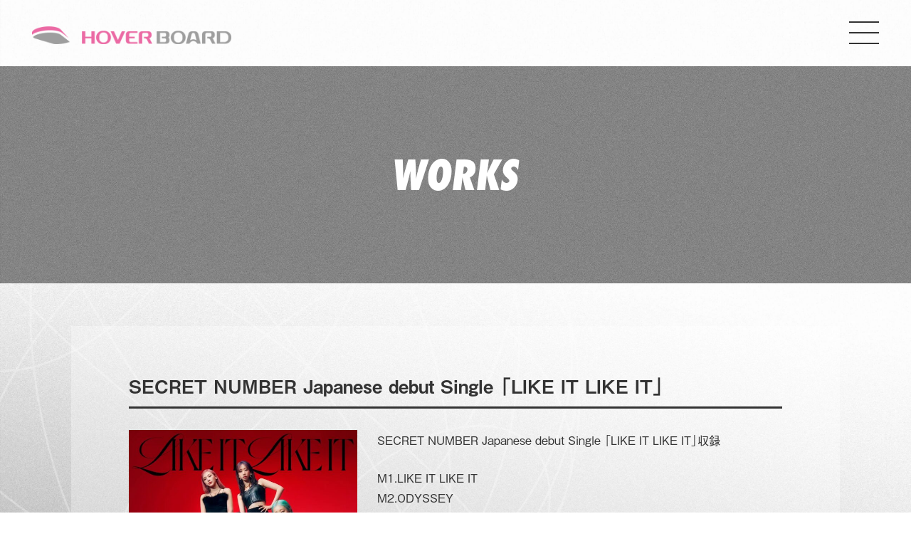

--- FILE ---
content_type: text/html; charset=UTF-8
request_url: https://hoverboard.co.jp/works/3219
body_size: 5626
content:
<!DOCTYPE html>
<html lang="ja">
<head>
<meta charset="UTF-8"/>
<meta http-equiv="X-UA-Compatible" content="chrome=1,IE=edge" />
<meta name="viewport" content="width=device-width,shrink-to-fit=no">
<meta name="format-detection" content="telephone=no">
<title>SECRET NUMBER Japanese debut Single 「LIKE IT LIKE IT」  |  HOVERBOARD,Inc</title>
<meta name="description" content="HOVERBOARD,Inc OFFICIAL WEBSITE">
<meta name="keywords" content=""/>

<meta property="og:title" content="SECRET NUMBER Japanese debut Single 「LIKE IT LIKE IT」 | HOVERBOARD,Inc" />
<meta property="og:type" content="website" />
<meta property="og:image" content="https://hoverboard.co.jp/newcms/wp-content/themes/hb/img/ogp.jpg" />
<meta property="og:site_name" content="HOVERBOARD,Inc" />
<meta property="og:description" content="HOVERBOARD,Inc OFFICIAL WEBSITE" />
<meta name="twitter:card" content="summary_large_image" />
<meta name="twitter:title" content="SECRET NUMBER Japanese debut Single 「LIKE IT LIKE IT」 | HOVERBOARD,Inc" />
<meta name="twitter:description" content="HOVERBOARD,Inc OFFICIAL WEBSITE" />
<meta name="twitter:image" content="https://hoverboard.co.jp/newcms/wp-content/themes/hb/img/ogp.jpg" />
<meta name="twitter:site" content="@321_liver" />
<meta itemprop="image" content="https://hoverboard.co.jp/newcms/wp-content/themes/hb/img/ogp.jpg" />

<link rel="shortcut icon" href="https://hoverboard.co.jp/newcms/wp-content/themes/hb/img/favicon.ico">
<link rel="apple-touch-icon-precomposed" href="https://hoverboard.co.jp/newcms/wp-content/themes/hb/img/apple-touch-icon.png">
<script>
  (function(d) {
    var config = {
      kitId: 'cju5unp',
      scriptTimeout: 3000,
      async: true
    },
    h=d.documentElement,t=setTimeout(function(){h.className=h.className.replace(/\bwf-loading\b/g,"")+" wf-inactive";},config.scriptTimeout),tk=d.createElement("script"),f=false,s=d.getElementsByTagName("script")[0],a;h.className+=" wf-loading";tk.src='https://use.typekit.net/'+config.kitId+'.js';tk.async=true;tk.onload=tk.onreadystatechange=function(){a=this.readyState;if(f||a&&a!="complete"&&a!="loaded")return;f=true;clearTimeout(t);try{Typekit.load(config)}catch(e){}};s.parentNode.insertBefore(tk,s)
  })(document);
</script>
<link rel="stylesheet" href="https://use.typekit.net/jtd4ntg.css">
<link rel="stylesheet/less" type="text/css" href="https://hoverboard.co.jp/newcms/wp-content/themes/hb/css/styles.less?250206">
<script src="//cdnjs.cloudflare.com/ajax/libs/less.js/4.1.1/less.min.js"></script>
<script src="https://ajax.googleapis.com/ajax/libs/jquery/1.12.4/jquery.min.js"></script>
<script src="https://hoverboard.co.jp/newcms/wp-content/themes/hb/js/jquery.paroller.min.js"></script>
<meta name='robots' content='max-image-preview:large' />
	<style>img:is([sizes="auto" i], [sizes^="auto," i]) { contain-intrinsic-size: 3000px 1500px }</style>
	<style id='classic-theme-styles-inline-css' type='text/css'>
/*! This file is auto-generated */
.wp-block-button__link{color:#fff;background-color:#32373c;border-radius:9999px;box-shadow:none;text-decoration:none;padding:calc(.667em + 2px) calc(1.333em + 2px);font-size:1.125em}.wp-block-file__button{background:#32373c;color:#fff;text-decoration:none}
</style>
<style id='global-styles-inline-css' type='text/css'>
:root{--wp--preset--aspect-ratio--square: 1;--wp--preset--aspect-ratio--4-3: 4/3;--wp--preset--aspect-ratio--3-4: 3/4;--wp--preset--aspect-ratio--3-2: 3/2;--wp--preset--aspect-ratio--2-3: 2/3;--wp--preset--aspect-ratio--16-9: 16/9;--wp--preset--aspect-ratio--9-16: 9/16;--wp--preset--color--black: #000000;--wp--preset--color--cyan-bluish-gray: #abb8c3;--wp--preset--color--white: #ffffff;--wp--preset--color--pale-pink: #f78da7;--wp--preset--color--vivid-red: #cf2e2e;--wp--preset--color--luminous-vivid-orange: #ff6900;--wp--preset--color--luminous-vivid-amber: #fcb900;--wp--preset--color--light-green-cyan: #7bdcb5;--wp--preset--color--vivid-green-cyan: #00d084;--wp--preset--color--pale-cyan-blue: #8ed1fc;--wp--preset--color--vivid-cyan-blue: #0693e3;--wp--preset--color--vivid-purple: #9b51e0;--wp--preset--gradient--vivid-cyan-blue-to-vivid-purple: linear-gradient(135deg,rgba(6,147,227,1) 0%,rgb(155,81,224) 100%);--wp--preset--gradient--light-green-cyan-to-vivid-green-cyan: linear-gradient(135deg,rgb(122,220,180) 0%,rgb(0,208,130) 100%);--wp--preset--gradient--luminous-vivid-amber-to-luminous-vivid-orange: linear-gradient(135deg,rgba(252,185,0,1) 0%,rgba(255,105,0,1) 100%);--wp--preset--gradient--luminous-vivid-orange-to-vivid-red: linear-gradient(135deg,rgba(255,105,0,1) 0%,rgb(207,46,46) 100%);--wp--preset--gradient--very-light-gray-to-cyan-bluish-gray: linear-gradient(135deg,rgb(238,238,238) 0%,rgb(169,184,195) 100%);--wp--preset--gradient--cool-to-warm-spectrum: linear-gradient(135deg,rgb(74,234,220) 0%,rgb(151,120,209) 20%,rgb(207,42,186) 40%,rgb(238,44,130) 60%,rgb(251,105,98) 80%,rgb(254,248,76) 100%);--wp--preset--gradient--blush-light-purple: linear-gradient(135deg,rgb(255,206,236) 0%,rgb(152,150,240) 100%);--wp--preset--gradient--blush-bordeaux: linear-gradient(135deg,rgb(254,205,165) 0%,rgb(254,45,45) 50%,rgb(107,0,62) 100%);--wp--preset--gradient--luminous-dusk: linear-gradient(135deg,rgb(255,203,112) 0%,rgb(199,81,192) 50%,rgb(65,88,208) 100%);--wp--preset--gradient--pale-ocean: linear-gradient(135deg,rgb(255,245,203) 0%,rgb(182,227,212) 50%,rgb(51,167,181) 100%);--wp--preset--gradient--electric-grass: linear-gradient(135deg,rgb(202,248,128) 0%,rgb(113,206,126) 100%);--wp--preset--gradient--midnight: linear-gradient(135deg,rgb(2,3,129) 0%,rgb(40,116,252) 100%);--wp--preset--font-size--small: 13px;--wp--preset--font-size--medium: 20px;--wp--preset--font-size--large: 36px;--wp--preset--font-size--x-large: 42px;--wp--preset--spacing--20: 0.44rem;--wp--preset--spacing--30: 0.67rem;--wp--preset--spacing--40: 1rem;--wp--preset--spacing--50: 1.5rem;--wp--preset--spacing--60: 2.25rem;--wp--preset--spacing--70: 3.38rem;--wp--preset--spacing--80: 5.06rem;--wp--preset--shadow--natural: 6px 6px 9px rgba(0, 0, 0, 0.2);--wp--preset--shadow--deep: 12px 12px 50px rgba(0, 0, 0, 0.4);--wp--preset--shadow--sharp: 6px 6px 0px rgba(0, 0, 0, 0.2);--wp--preset--shadow--outlined: 6px 6px 0px -3px rgba(255, 255, 255, 1), 6px 6px rgba(0, 0, 0, 1);--wp--preset--shadow--crisp: 6px 6px 0px rgba(0, 0, 0, 1);}:where(.is-layout-flex){gap: 0.5em;}:where(.is-layout-grid){gap: 0.5em;}body .is-layout-flex{display: flex;}.is-layout-flex{flex-wrap: wrap;align-items: center;}.is-layout-flex > :is(*, div){margin: 0;}body .is-layout-grid{display: grid;}.is-layout-grid > :is(*, div){margin: 0;}:where(.wp-block-columns.is-layout-flex){gap: 2em;}:where(.wp-block-columns.is-layout-grid){gap: 2em;}:where(.wp-block-post-template.is-layout-flex){gap: 1.25em;}:where(.wp-block-post-template.is-layout-grid){gap: 1.25em;}.has-black-color{color: var(--wp--preset--color--black) !important;}.has-cyan-bluish-gray-color{color: var(--wp--preset--color--cyan-bluish-gray) !important;}.has-white-color{color: var(--wp--preset--color--white) !important;}.has-pale-pink-color{color: var(--wp--preset--color--pale-pink) !important;}.has-vivid-red-color{color: var(--wp--preset--color--vivid-red) !important;}.has-luminous-vivid-orange-color{color: var(--wp--preset--color--luminous-vivid-orange) !important;}.has-luminous-vivid-amber-color{color: var(--wp--preset--color--luminous-vivid-amber) !important;}.has-light-green-cyan-color{color: var(--wp--preset--color--light-green-cyan) !important;}.has-vivid-green-cyan-color{color: var(--wp--preset--color--vivid-green-cyan) !important;}.has-pale-cyan-blue-color{color: var(--wp--preset--color--pale-cyan-blue) !important;}.has-vivid-cyan-blue-color{color: var(--wp--preset--color--vivid-cyan-blue) !important;}.has-vivid-purple-color{color: var(--wp--preset--color--vivid-purple) !important;}.has-black-background-color{background-color: var(--wp--preset--color--black) !important;}.has-cyan-bluish-gray-background-color{background-color: var(--wp--preset--color--cyan-bluish-gray) !important;}.has-white-background-color{background-color: var(--wp--preset--color--white) !important;}.has-pale-pink-background-color{background-color: var(--wp--preset--color--pale-pink) !important;}.has-vivid-red-background-color{background-color: var(--wp--preset--color--vivid-red) !important;}.has-luminous-vivid-orange-background-color{background-color: var(--wp--preset--color--luminous-vivid-orange) !important;}.has-luminous-vivid-amber-background-color{background-color: var(--wp--preset--color--luminous-vivid-amber) !important;}.has-light-green-cyan-background-color{background-color: var(--wp--preset--color--light-green-cyan) !important;}.has-vivid-green-cyan-background-color{background-color: var(--wp--preset--color--vivid-green-cyan) !important;}.has-pale-cyan-blue-background-color{background-color: var(--wp--preset--color--pale-cyan-blue) !important;}.has-vivid-cyan-blue-background-color{background-color: var(--wp--preset--color--vivid-cyan-blue) !important;}.has-vivid-purple-background-color{background-color: var(--wp--preset--color--vivid-purple) !important;}.has-black-border-color{border-color: var(--wp--preset--color--black) !important;}.has-cyan-bluish-gray-border-color{border-color: var(--wp--preset--color--cyan-bluish-gray) !important;}.has-white-border-color{border-color: var(--wp--preset--color--white) !important;}.has-pale-pink-border-color{border-color: var(--wp--preset--color--pale-pink) !important;}.has-vivid-red-border-color{border-color: var(--wp--preset--color--vivid-red) !important;}.has-luminous-vivid-orange-border-color{border-color: var(--wp--preset--color--luminous-vivid-orange) !important;}.has-luminous-vivid-amber-border-color{border-color: var(--wp--preset--color--luminous-vivid-amber) !important;}.has-light-green-cyan-border-color{border-color: var(--wp--preset--color--light-green-cyan) !important;}.has-vivid-green-cyan-border-color{border-color: var(--wp--preset--color--vivid-green-cyan) !important;}.has-pale-cyan-blue-border-color{border-color: var(--wp--preset--color--pale-cyan-blue) !important;}.has-vivid-cyan-blue-border-color{border-color: var(--wp--preset--color--vivid-cyan-blue) !important;}.has-vivid-purple-border-color{border-color: var(--wp--preset--color--vivid-purple) !important;}.has-vivid-cyan-blue-to-vivid-purple-gradient-background{background: var(--wp--preset--gradient--vivid-cyan-blue-to-vivid-purple) !important;}.has-light-green-cyan-to-vivid-green-cyan-gradient-background{background: var(--wp--preset--gradient--light-green-cyan-to-vivid-green-cyan) !important;}.has-luminous-vivid-amber-to-luminous-vivid-orange-gradient-background{background: var(--wp--preset--gradient--luminous-vivid-amber-to-luminous-vivid-orange) !important;}.has-luminous-vivid-orange-to-vivid-red-gradient-background{background: var(--wp--preset--gradient--luminous-vivid-orange-to-vivid-red) !important;}.has-very-light-gray-to-cyan-bluish-gray-gradient-background{background: var(--wp--preset--gradient--very-light-gray-to-cyan-bluish-gray) !important;}.has-cool-to-warm-spectrum-gradient-background{background: var(--wp--preset--gradient--cool-to-warm-spectrum) !important;}.has-blush-light-purple-gradient-background{background: var(--wp--preset--gradient--blush-light-purple) !important;}.has-blush-bordeaux-gradient-background{background: var(--wp--preset--gradient--blush-bordeaux) !important;}.has-luminous-dusk-gradient-background{background: var(--wp--preset--gradient--luminous-dusk) !important;}.has-pale-ocean-gradient-background{background: var(--wp--preset--gradient--pale-ocean) !important;}.has-electric-grass-gradient-background{background: var(--wp--preset--gradient--electric-grass) !important;}.has-midnight-gradient-background{background: var(--wp--preset--gradient--midnight) !important;}.has-small-font-size{font-size: var(--wp--preset--font-size--small) !important;}.has-medium-font-size{font-size: var(--wp--preset--font-size--medium) !important;}.has-large-font-size{font-size: var(--wp--preset--font-size--large) !important;}.has-x-large-font-size{font-size: var(--wp--preset--font-size--x-large) !important;}
:where(.wp-block-post-template.is-layout-flex){gap: 1.25em;}:where(.wp-block-post-template.is-layout-grid){gap: 1.25em;}
:where(.wp-block-columns.is-layout-flex){gap: 2em;}:where(.wp-block-columns.is-layout-grid){gap: 2em;}
:root :where(.wp-block-pullquote){font-size: 1.5em;line-height: 1.6;}
</style>
<link rel='stylesheet' id='contact-form-7-css' href='https://hoverboard.co.jp/newcms/wp-content/plugins/contact-form-7/includes/css/styles.css?ver=6.1.2' type='text/css' media='all' />
<link rel="canonical" href="https://hoverboard.co.jp/works/3219" />
<link rel='shortlink' href='https://hoverboard.co.jp/?p=3219' />
<!-- Global site tag (gtag.js) - Google Analytics -->
<script async src="https://www.googletagmanager.com/gtag/js?id=UA-80530926-1"></script>
<script>
  window.dataLayer = window.dataLayer || [];
  function gtag(){dataLayer.push(arguments);}
  gtag('js', new Date());

  gtag('config', 'UA-80530926-1');
</script>
</head>

<body class="wp-singular post-template-default single single-post postid-3219 single-format-standard wp-theme-hb">
	

<script>
$(window).on('load', function() {
	$("#firstview").toggleClass("fadeaway");
	$("#headerhome").toggleClass("slidein");
});
</script>

<header id="headerhome">
		<h1><a href="https://hoverboard.co.jp"><img src="https://hoverboard.co.jp/newcms/wp-content/themes/hb/img/logo.png" alt="HOVERBOARD,Inc"></a></h1>
	</header>

<div class="fullscreenmenu">
	<div id="spnav" class="wf">
		<nav>
			<ul class="mainnav">
				<li><a href="https://hoverboard.co.jp">HOME</a></li>
				<li><a href="https://hoverboard.co.jp/works/">WORKS</a></li>
				<li><a href="https://hoverboard.co.jp/creator/">CREATOR</a></li>
				<li><a href="https://hovlive.com/" target="_blank">LIVER</a></li>
				<li><a href="https://hoverboard.co.jp/school/" target="_blank">SCHOOL</a></li>
				<li><a href="https://hoverboard.co.jp/studio/">STUDIO</a></li>
				<li><a href="https://hoverboard.co.jp/about/">ABOUT</a></li>
				<li><a href="https://hoverboard.co.jp/recruit">RECRUIT</a></li>
				<li><a href="mailto:&#105;&#110;&#102;&#111;&#64;&#104;&#111;&#118;&#101;&#114;&#98;&#111;&#97;&#114;&#100;&#46;&#99;&#111;&#46;&#106;&#112;" target="_blank">CONTACT</a></li>
				<li><a href="https://twitter.com/hoverboard_info" target="_blank"><i class="icon-twitter"></i></a></li>
			</ul>
		</nav>
	</div>
	<button class="spmenu"><span></span><span></span><span></span></button>
</div>
<div class="pagettl">
	<div class="container">
		<section class="wow fadeIn" data-wow-duration="1.2s" data-wow-delay="0.3s">
			<h2 class="wf">WORKS</h2>
		</section>
	</div><!-- END.container -->
</div>

<main>
	<div class="container">
		<div class="pagebody">
			<article>
				<div class="postbody">
					<h3 class="postttl">SECRET NUMBER Japanese debut Single 「LIKE IT LIKE IT」</h3>
					<div class="worksbox">
						<div>
							<img width="640" height="640" src="https://hoverboard.co.jp/newcms/wp-content/uploads/2023/04/927012A3-8C5D-4891-9B4A-FADFE6169115-640x640.jpeg" class="attachment-thumbnail size-thumbnail wp-post-image" alt="" decoding="async" fetchpriority="high" srcset="https://hoverboard.co.jp/newcms/wp-content/uploads/2023/04/927012A3-8C5D-4891-9B4A-FADFE6169115-640x640.jpeg 640w, https://hoverboard.co.jp/newcms/wp-content/uploads/2023/04/927012A3-8C5D-4891-9B4A-FADFE6169115-1280x1280.jpeg 1280w, https://hoverboard.co.jp/newcms/wp-content/uploads/2023/04/927012A3-8C5D-4891-9B4A-FADFE6169115-768x768.jpeg 768w, https://hoverboard.co.jp/newcms/wp-content/uploads/2023/04/927012A3-8C5D-4891-9B4A-FADFE6169115-100x100.jpeg 100w, https://hoverboard.co.jp/newcms/wp-content/uploads/2023/04/927012A3-8C5D-4891-9B4A-FADFE6169115.jpeg 1350w" sizes="(max-width: 640px) 100vw, 640px" />						</div>
						<div>
							<p>SECRET NUMBER Japanese debut Single 「LIKE IT LIKE IT」収録</p>
<p>M1.LIKE IT LIKE IT<br />
M2.ODYSSEY<br />
M3.Who Dis?</p>
<p>Digital Editing Engineer：Takumi Yamamoto（Fader Carfters）</p>
						</div>
					</div><!-- END.worksbox -->
				</div><!-- END.postbody -->
			</article>
			<div class="pagenation wf">
				<div class="nextlink"><a href="https://hoverboard.co.jp/works/3227" rel="next"><i class="icon-left-small"></i> NEXT</a></div><!-- END.nextlink -->
				<div class="backlink"><a href="https://hoverboard.co.jp/works/">BACT TO LIST</a></div><!-- END.backlink -->
				<div class="prevlink"><a href="https://hoverboard.co.jp/works/3199" rel="prev">PREV <i class="icon-right-small"></i></a></div><!-- END.prevlink -->
			</div><!-- END.pagenation -->
		</div><!-- END.pagebody -->
	</div><!-- END.container -->
</main>

<footer id="footer">
	<div class="container">
		<div class="copy">
			<small class="wf">&copy; HOVERBOARD,inc.</small>
		</div><!-- END.copy -->
	</div><!-- END.container -->
</footer>

<script src="https://hoverboard.co.jp/newcms/wp-content/themes/hb/js/jquery.common.js"></script>

<link rel="stylesheet" href="//cdnjs.cloudflare.com/ajax/libs/animate.css/3.7.2/animate.min.css">
<script src="https://hoverboard.co.jp/newcms/wp-content/themes/hb/js/wow.min.js"></script>
<script>wow=new WOW({boxClass:'wow',animateClass:'animated',offset:0,live:true})
wow.init();</script>

<script type="speculationrules">
{"prefetch":[{"source":"document","where":{"and":[{"href_matches":"\/*"},{"not":{"href_matches":["\/newcms\/wp-*.php","\/newcms\/wp-admin\/*","\/newcms\/wp-content\/uploads\/*","\/newcms\/wp-content\/*","\/newcms\/wp-content\/plugins\/*","\/newcms\/wp-content\/themes\/hb\/*","\/*\\?(.+)"]}},{"not":{"selector_matches":"a[rel~=\"nofollow\"]"}},{"not":{"selector_matches":".no-prefetch, .no-prefetch a"}}]},"eagerness":"conservative"}]}
</script>
<script type="text/javascript" src="https://hoverboard.co.jp/newcms/wp-includes/js/dist/hooks.min.js?ver=4d63a3d491d11ffd8ac6" id="wp-hooks-js"></script>
<script type="text/javascript" src="https://hoverboard.co.jp/newcms/wp-includes/js/dist/i18n.min.js?ver=5e580eb46a90c2b997e6" id="wp-i18n-js"></script>
<script type="text/javascript" id="wp-i18n-js-after">
/* <![CDATA[ */
wp.i18n.setLocaleData( { 'text direction\u0004ltr': [ 'ltr' ] } );
/* ]]> */
</script>
<script type="text/javascript" src="https://hoverboard.co.jp/newcms/wp-content/plugins/contact-form-7/includes/swv/js/index.js?ver=6.1.2" id="swv-js"></script>
<script type="text/javascript" id="contact-form-7-js-translations">
/* <![CDATA[ */
( function( domain, translations ) {
	var localeData = translations.locale_data[ domain ] || translations.locale_data.messages;
	localeData[""].domain = domain;
	wp.i18n.setLocaleData( localeData, domain );
} )( "contact-form-7", {"translation-revision-date":"2025-09-30 07:44:19+0000","generator":"GlotPress\/4.0.1","domain":"messages","locale_data":{"messages":{"":{"domain":"messages","plural-forms":"nplurals=1; plural=0;","lang":"ja_JP"},"This contact form is placed in the wrong place.":["\u3053\u306e\u30b3\u30f3\u30bf\u30af\u30c8\u30d5\u30a9\u30fc\u30e0\u306f\u9593\u9055\u3063\u305f\u4f4d\u7f6e\u306b\u7f6e\u304b\u308c\u3066\u3044\u307e\u3059\u3002"],"Error:":["\u30a8\u30e9\u30fc:"]}},"comment":{"reference":"includes\/js\/index.js"}} );
/* ]]> */
</script>
<script type="text/javascript" id="contact-form-7-js-before">
/* <![CDATA[ */
var wpcf7 = {
    "api": {
        "root": "https:\/\/hoverboard.co.jp\/wp-json\/",
        "namespace": "contact-form-7\/v1"
    }
};
/* ]]> */
</script>
<script type="text/javascript" src="https://hoverboard.co.jp/newcms/wp-content/plugins/contact-form-7/includes/js/index.js?ver=6.1.2" id="contact-form-7-js"></script>
<script type="text/javascript" src="https://www.google.com/recaptcha/api.js?render=6Lf8TwEVAAAAAABYqGqg5kxMkEmUGhV3iPmSc9le&amp;ver=3.0" id="google-recaptcha-js"></script>
<script type="text/javascript" src="https://hoverboard.co.jp/newcms/wp-includes/js/dist/vendor/wp-polyfill.min.js?ver=3.15.0" id="wp-polyfill-js"></script>
<script type="text/javascript" id="wpcf7-recaptcha-js-before">
/* <![CDATA[ */
var wpcf7_recaptcha = {
    "sitekey": "6Lf8TwEVAAAAAABYqGqg5kxMkEmUGhV3iPmSc9le",
    "actions": {
        "homepage": "homepage",
        "contactform": "contactform"
    }
};
/* ]]> */
</script>
<script type="text/javascript" src="https://hoverboard.co.jp/newcms/wp-content/plugins/contact-form-7/modules/recaptcha/index.js?ver=6.1.2" id="wpcf7-recaptcha-js"></script>
</body>
</html>


--- FILE ---
content_type: text/html; charset=utf-8
request_url: https://www.google.com/recaptcha/api2/anchor?ar=1&k=6Lf8TwEVAAAAAABYqGqg5kxMkEmUGhV3iPmSc9le&co=aHR0cHM6Ly9ob3ZlcmJvYXJkLmNvLmpwOjQ0Mw..&hl=en&v=N67nZn4AqZkNcbeMu4prBgzg&size=invisible&anchor-ms=20000&execute-ms=30000&cb=spvzbj2td6y8
body_size: 48559
content:
<!DOCTYPE HTML><html dir="ltr" lang="en"><head><meta http-equiv="Content-Type" content="text/html; charset=UTF-8">
<meta http-equiv="X-UA-Compatible" content="IE=edge">
<title>reCAPTCHA</title>
<style type="text/css">
/* cyrillic-ext */
@font-face {
  font-family: 'Roboto';
  font-style: normal;
  font-weight: 400;
  font-stretch: 100%;
  src: url(//fonts.gstatic.com/s/roboto/v48/KFO7CnqEu92Fr1ME7kSn66aGLdTylUAMa3GUBHMdazTgWw.woff2) format('woff2');
  unicode-range: U+0460-052F, U+1C80-1C8A, U+20B4, U+2DE0-2DFF, U+A640-A69F, U+FE2E-FE2F;
}
/* cyrillic */
@font-face {
  font-family: 'Roboto';
  font-style: normal;
  font-weight: 400;
  font-stretch: 100%;
  src: url(//fonts.gstatic.com/s/roboto/v48/KFO7CnqEu92Fr1ME7kSn66aGLdTylUAMa3iUBHMdazTgWw.woff2) format('woff2');
  unicode-range: U+0301, U+0400-045F, U+0490-0491, U+04B0-04B1, U+2116;
}
/* greek-ext */
@font-face {
  font-family: 'Roboto';
  font-style: normal;
  font-weight: 400;
  font-stretch: 100%;
  src: url(//fonts.gstatic.com/s/roboto/v48/KFO7CnqEu92Fr1ME7kSn66aGLdTylUAMa3CUBHMdazTgWw.woff2) format('woff2');
  unicode-range: U+1F00-1FFF;
}
/* greek */
@font-face {
  font-family: 'Roboto';
  font-style: normal;
  font-weight: 400;
  font-stretch: 100%;
  src: url(//fonts.gstatic.com/s/roboto/v48/KFO7CnqEu92Fr1ME7kSn66aGLdTylUAMa3-UBHMdazTgWw.woff2) format('woff2');
  unicode-range: U+0370-0377, U+037A-037F, U+0384-038A, U+038C, U+038E-03A1, U+03A3-03FF;
}
/* math */
@font-face {
  font-family: 'Roboto';
  font-style: normal;
  font-weight: 400;
  font-stretch: 100%;
  src: url(//fonts.gstatic.com/s/roboto/v48/KFO7CnqEu92Fr1ME7kSn66aGLdTylUAMawCUBHMdazTgWw.woff2) format('woff2');
  unicode-range: U+0302-0303, U+0305, U+0307-0308, U+0310, U+0312, U+0315, U+031A, U+0326-0327, U+032C, U+032F-0330, U+0332-0333, U+0338, U+033A, U+0346, U+034D, U+0391-03A1, U+03A3-03A9, U+03B1-03C9, U+03D1, U+03D5-03D6, U+03F0-03F1, U+03F4-03F5, U+2016-2017, U+2034-2038, U+203C, U+2040, U+2043, U+2047, U+2050, U+2057, U+205F, U+2070-2071, U+2074-208E, U+2090-209C, U+20D0-20DC, U+20E1, U+20E5-20EF, U+2100-2112, U+2114-2115, U+2117-2121, U+2123-214F, U+2190, U+2192, U+2194-21AE, U+21B0-21E5, U+21F1-21F2, U+21F4-2211, U+2213-2214, U+2216-22FF, U+2308-230B, U+2310, U+2319, U+231C-2321, U+2336-237A, U+237C, U+2395, U+239B-23B7, U+23D0, U+23DC-23E1, U+2474-2475, U+25AF, U+25B3, U+25B7, U+25BD, U+25C1, U+25CA, U+25CC, U+25FB, U+266D-266F, U+27C0-27FF, U+2900-2AFF, U+2B0E-2B11, U+2B30-2B4C, U+2BFE, U+3030, U+FF5B, U+FF5D, U+1D400-1D7FF, U+1EE00-1EEFF;
}
/* symbols */
@font-face {
  font-family: 'Roboto';
  font-style: normal;
  font-weight: 400;
  font-stretch: 100%;
  src: url(//fonts.gstatic.com/s/roboto/v48/KFO7CnqEu92Fr1ME7kSn66aGLdTylUAMaxKUBHMdazTgWw.woff2) format('woff2');
  unicode-range: U+0001-000C, U+000E-001F, U+007F-009F, U+20DD-20E0, U+20E2-20E4, U+2150-218F, U+2190, U+2192, U+2194-2199, U+21AF, U+21E6-21F0, U+21F3, U+2218-2219, U+2299, U+22C4-22C6, U+2300-243F, U+2440-244A, U+2460-24FF, U+25A0-27BF, U+2800-28FF, U+2921-2922, U+2981, U+29BF, U+29EB, U+2B00-2BFF, U+4DC0-4DFF, U+FFF9-FFFB, U+10140-1018E, U+10190-1019C, U+101A0, U+101D0-101FD, U+102E0-102FB, U+10E60-10E7E, U+1D2C0-1D2D3, U+1D2E0-1D37F, U+1F000-1F0FF, U+1F100-1F1AD, U+1F1E6-1F1FF, U+1F30D-1F30F, U+1F315, U+1F31C, U+1F31E, U+1F320-1F32C, U+1F336, U+1F378, U+1F37D, U+1F382, U+1F393-1F39F, U+1F3A7-1F3A8, U+1F3AC-1F3AF, U+1F3C2, U+1F3C4-1F3C6, U+1F3CA-1F3CE, U+1F3D4-1F3E0, U+1F3ED, U+1F3F1-1F3F3, U+1F3F5-1F3F7, U+1F408, U+1F415, U+1F41F, U+1F426, U+1F43F, U+1F441-1F442, U+1F444, U+1F446-1F449, U+1F44C-1F44E, U+1F453, U+1F46A, U+1F47D, U+1F4A3, U+1F4B0, U+1F4B3, U+1F4B9, U+1F4BB, U+1F4BF, U+1F4C8-1F4CB, U+1F4D6, U+1F4DA, U+1F4DF, U+1F4E3-1F4E6, U+1F4EA-1F4ED, U+1F4F7, U+1F4F9-1F4FB, U+1F4FD-1F4FE, U+1F503, U+1F507-1F50B, U+1F50D, U+1F512-1F513, U+1F53E-1F54A, U+1F54F-1F5FA, U+1F610, U+1F650-1F67F, U+1F687, U+1F68D, U+1F691, U+1F694, U+1F698, U+1F6AD, U+1F6B2, U+1F6B9-1F6BA, U+1F6BC, U+1F6C6-1F6CF, U+1F6D3-1F6D7, U+1F6E0-1F6EA, U+1F6F0-1F6F3, U+1F6F7-1F6FC, U+1F700-1F7FF, U+1F800-1F80B, U+1F810-1F847, U+1F850-1F859, U+1F860-1F887, U+1F890-1F8AD, U+1F8B0-1F8BB, U+1F8C0-1F8C1, U+1F900-1F90B, U+1F93B, U+1F946, U+1F984, U+1F996, U+1F9E9, U+1FA00-1FA6F, U+1FA70-1FA7C, U+1FA80-1FA89, U+1FA8F-1FAC6, U+1FACE-1FADC, U+1FADF-1FAE9, U+1FAF0-1FAF8, U+1FB00-1FBFF;
}
/* vietnamese */
@font-face {
  font-family: 'Roboto';
  font-style: normal;
  font-weight: 400;
  font-stretch: 100%;
  src: url(//fonts.gstatic.com/s/roboto/v48/KFO7CnqEu92Fr1ME7kSn66aGLdTylUAMa3OUBHMdazTgWw.woff2) format('woff2');
  unicode-range: U+0102-0103, U+0110-0111, U+0128-0129, U+0168-0169, U+01A0-01A1, U+01AF-01B0, U+0300-0301, U+0303-0304, U+0308-0309, U+0323, U+0329, U+1EA0-1EF9, U+20AB;
}
/* latin-ext */
@font-face {
  font-family: 'Roboto';
  font-style: normal;
  font-weight: 400;
  font-stretch: 100%;
  src: url(//fonts.gstatic.com/s/roboto/v48/KFO7CnqEu92Fr1ME7kSn66aGLdTylUAMa3KUBHMdazTgWw.woff2) format('woff2');
  unicode-range: U+0100-02BA, U+02BD-02C5, U+02C7-02CC, U+02CE-02D7, U+02DD-02FF, U+0304, U+0308, U+0329, U+1D00-1DBF, U+1E00-1E9F, U+1EF2-1EFF, U+2020, U+20A0-20AB, U+20AD-20C0, U+2113, U+2C60-2C7F, U+A720-A7FF;
}
/* latin */
@font-face {
  font-family: 'Roboto';
  font-style: normal;
  font-weight: 400;
  font-stretch: 100%;
  src: url(//fonts.gstatic.com/s/roboto/v48/KFO7CnqEu92Fr1ME7kSn66aGLdTylUAMa3yUBHMdazQ.woff2) format('woff2');
  unicode-range: U+0000-00FF, U+0131, U+0152-0153, U+02BB-02BC, U+02C6, U+02DA, U+02DC, U+0304, U+0308, U+0329, U+2000-206F, U+20AC, U+2122, U+2191, U+2193, U+2212, U+2215, U+FEFF, U+FFFD;
}
/* cyrillic-ext */
@font-face {
  font-family: 'Roboto';
  font-style: normal;
  font-weight: 500;
  font-stretch: 100%;
  src: url(//fonts.gstatic.com/s/roboto/v48/KFO7CnqEu92Fr1ME7kSn66aGLdTylUAMa3GUBHMdazTgWw.woff2) format('woff2');
  unicode-range: U+0460-052F, U+1C80-1C8A, U+20B4, U+2DE0-2DFF, U+A640-A69F, U+FE2E-FE2F;
}
/* cyrillic */
@font-face {
  font-family: 'Roboto';
  font-style: normal;
  font-weight: 500;
  font-stretch: 100%;
  src: url(//fonts.gstatic.com/s/roboto/v48/KFO7CnqEu92Fr1ME7kSn66aGLdTylUAMa3iUBHMdazTgWw.woff2) format('woff2');
  unicode-range: U+0301, U+0400-045F, U+0490-0491, U+04B0-04B1, U+2116;
}
/* greek-ext */
@font-face {
  font-family: 'Roboto';
  font-style: normal;
  font-weight: 500;
  font-stretch: 100%;
  src: url(//fonts.gstatic.com/s/roboto/v48/KFO7CnqEu92Fr1ME7kSn66aGLdTylUAMa3CUBHMdazTgWw.woff2) format('woff2');
  unicode-range: U+1F00-1FFF;
}
/* greek */
@font-face {
  font-family: 'Roboto';
  font-style: normal;
  font-weight: 500;
  font-stretch: 100%;
  src: url(//fonts.gstatic.com/s/roboto/v48/KFO7CnqEu92Fr1ME7kSn66aGLdTylUAMa3-UBHMdazTgWw.woff2) format('woff2');
  unicode-range: U+0370-0377, U+037A-037F, U+0384-038A, U+038C, U+038E-03A1, U+03A3-03FF;
}
/* math */
@font-face {
  font-family: 'Roboto';
  font-style: normal;
  font-weight: 500;
  font-stretch: 100%;
  src: url(//fonts.gstatic.com/s/roboto/v48/KFO7CnqEu92Fr1ME7kSn66aGLdTylUAMawCUBHMdazTgWw.woff2) format('woff2');
  unicode-range: U+0302-0303, U+0305, U+0307-0308, U+0310, U+0312, U+0315, U+031A, U+0326-0327, U+032C, U+032F-0330, U+0332-0333, U+0338, U+033A, U+0346, U+034D, U+0391-03A1, U+03A3-03A9, U+03B1-03C9, U+03D1, U+03D5-03D6, U+03F0-03F1, U+03F4-03F5, U+2016-2017, U+2034-2038, U+203C, U+2040, U+2043, U+2047, U+2050, U+2057, U+205F, U+2070-2071, U+2074-208E, U+2090-209C, U+20D0-20DC, U+20E1, U+20E5-20EF, U+2100-2112, U+2114-2115, U+2117-2121, U+2123-214F, U+2190, U+2192, U+2194-21AE, U+21B0-21E5, U+21F1-21F2, U+21F4-2211, U+2213-2214, U+2216-22FF, U+2308-230B, U+2310, U+2319, U+231C-2321, U+2336-237A, U+237C, U+2395, U+239B-23B7, U+23D0, U+23DC-23E1, U+2474-2475, U+25AF, U+25B3, U+25B7, U+25BD, U+25C1, U+25CA, U+25CC, U+25FB, U+266D-266F, U+27C0-27FF, U+2900-2AFF, U+2B0E-2B11, U+2B30-2B4C, U+2BFE, U+3030, U+FF5B, U+FF5D, U+1D400-1D7FF, U+1EE00-1EEFF;
}
/* symbols */
@font-face {
  font-family: 'Roboto';
  font-style: normal;
  font-weight: 500;
  font-stretch: 100%;
  src: url(//fonts.gstatic.com/s/roboto/v48/KFO7CnqEu92Fr1ME7kSn66aGLdTylUAMaxKUBHMdazTgWw.woff2) format('woff2');
  unicode-range: U+0001-000C, U+000E-001F, U+007F-009F, U+20DD-20E0, U+20E2-20E4, U+2150-218F, U+2190, U+2192, U+2194-2199, U+21AF, U+21E6-21F0, U+21F3, U+2218-2219, U+2299, U+22C4-22C6, U+2300-243F, U+2440-244A, U+2460-24FF, U+25A0-27BF, U+2800-28FF, U+2921-2922, U+2981, U+29BF, U+29EB, U+2B00-2BFF, U+4DC0-4DFF, U+FFF9-FFFB, U+10140-1018E, U+10190-1019C, U+101A0, U+101D0-101FD, U+102E0-102FB, U+10E60-10E7E, U+1D2C0-1D2D3, U+1D2E0-1D37F, U+1F000-1F0FF, U+1F100-1F1AD, U+1F1E6-1F1FF, U+1F30D-1F30F, U+1F315, U+1F31C, U+1F31E, U+1F320-1F32C, U+1F336, U+1F378, U+1F37D, U+1F382, U+1F393-1F39F, U+1F3A7-1F3A8, U+1F3AC-1F3AF, U+1F3C2, U+1F3C4-1F3C6, U+1F3CA-1F3CE, U+1F3D4-1F3E0, U+1F3ED, U+1F3F1-1F3F3, U+1F3F5-1F3F7, U+1F408, U+1F415, U+1F41F, U+1F426, U+1F43F, U+1F441-1F442, U+1F444, U+1F446-1F449, U+1F44C-1F44E, U+1F453, U+1F46A, U+1F47D, U+1F4A3, U+1F4B0, U+1F4B3, U+1F4B9, U+1F4BB, U+1F4BF, U+1F4C8-1F4CB, U+1F4D6, U+1F4DA, U+1F4DF, U+1F4E3-1F4E6, U+1F4EA-1F4ED, U+1F4F7, U+1F4F9-1F4FB, U+1F4FD-1F4FE, U+1F503, U+1F507-1F50B, U+1F50D, U+1F512-1F513, U+1F53E-1F54A, U+1F54F-1F5FA, U+1F610, U+1F650-1F67F, U+1F687, U+1F68D, U+1F691, U+1F694, U+1F698, U+1F6AD, U+1F6B2, U+1F6B9-1F6BA, U+1F6BC, U+1F6C6-1F6CF, U+1F6D3-1F6D7, U+1F6E0-1F6EA, U+1F6F0-1F6F3, U+1F6F7-1F6FC, U+1F700-1F7FF, U+1F800-1F80B, U+1F810-1F847, U+1F850-1F859, U+1F860-1F887, U+1F890-1F8AD, U+1F8B0-1F8BB, U+1F8C0-1F8C1, U+1F900-1F90B, U+1F93B, U+1F946, U+1F984, U+1F996, U+1F9E9, U+1FA00-1FA6F, U+1FA70-1FA7C, U+1FA80-1FA89, U+1FA8F-1FAC6, U+1FACE-1FADC, U+1FADF-1FAE9, U+1FAF0-1FAF8, U+1FB00-1FBFF;
}
/* vietnamese */
@font-face {
  font-family: 'Roboto';
  font-style: normal;
  font-weight: 500;
  font-stretch: 100%;
  src: url(//fonts.gstatic.com/s/roboto/v48/KFO7CnqEu92Fr1ME7kSn66aGLdTylUAMa3OUBHMdazTgWw.woff2) format('woff2');
  unicode-range: U+0102-0103, U+0110-0111, U+0128-0129, U+0168-0169, U+01A0-01A1, U+01AF-01B0, U+0300-0301, U+0303-0304, U+0308-0309, U+0323, U+0329, U+1EA0-1EF9, U+20AB;
}
/* latin-ext */
@font-face {
  font-family: 'Roboto';
  font-style: normal;
  font-weight: 500;
  font-stretch: 100%;
  src: url(//fonts.gstatic.com/s/roboto/v48/KFO7CnqEu92Fr1ME7kSn66aGLdTylUAMa3KUBHMdazTgWw.woff2) format('woff2');
  unicode-range: U+0100-02BA, U+02BD-02C5, U+02C7-02CC, U+02CE-02D7, U+02DD-02FF, U+0304, U+0308, U+0329, U+1D00-1DBF, U+1E00-1E9F, U+1EF2-1EFF, U+2020, U+20A0-20AB, U+20AD-20C0, U+2113, U+2C60-2C7F, U+A720-A7FF;
}
/* latin */
@font-face {
  font-family: 'Roboto';
  font-style: normal;
  font-weight: 500;
  font-stretch: 100%;
  src: url(//fonts.gstatic.com/s/roboto/v48/KFO7CnqEu92Fr1ME7kSn66aGLdTylUAMa3yUBHMdazQ.woff2) format('woff2');
  unicode-range: U+0000-00FF, U+0131, U+0152-0153, U+02BB-02BC, U+02C6, U+02DA, U+02DC, U+0304, U+0308, U+0329, U+2000-206F, U+20AC, U+2122, U+2191, U+2193, U+2212, U+2215, U+FEFF, U+FFFD;
}
/* cyrillic-ext */
@font-face {
  font-family: 'Roboto';
  font-style: normal;
  font-weight: 900;
  font-stretch: 100%;
  src: url(//fonts.gstatic.com/s/roboto/v48/KFO7CnqEu92Fr1ME7kSn66aGLdTylUAMa3GUBHMdazTgWw.woff2) format('woff2');
  unicode-range: U+0460-052F, U+1C80-1C8A, U+20B4, U+2DE0-2DFF, U+A640-A69F, U+FE2E-FE2F;
}
/* cyrillic */
@font-face {
  font-family: 'Roboto';
  font-style: normal;
  font-weight: 900;
  font-stretch: 100%;
  src: url(//fonts.gstatic.com/s/roboto/v48/KFO7CnqEu92Fr1ME7kSn66aGLdTylUAMa3iUBHMdazTgWw.woff2) format('woff2');
  unicode-range: U+0301, U+0400-045F, U+0490-0491, U+04B0-04B1, U+2116;
}
/* greek-ext */
@font-face {
  font-family: 'Roboto';
  font-style: normal;
  font-weight: 900;
  font-stretch: 100%;
  src: url(//fonts.gstatic.com/s/roboto/v48/KFO7CnqEu92Fr1ME7kSn66aGLdTylUAMa3CUBHMdazTgWw.woff2) format('woff2');
  unicode-range: U+1F00-1FFF;
}
/* greek */
@font-face {
  font-family: 'Roboto';
  font-style: normal;
  font-weight: 900;
  font-stretch: 100%;
  src: url(//fonts.gstatic.com/s/roboto/v48/KFO7CnqEu92Fr1ME7kSn66aGLdTylUAMa3-UBHMdazTgWw.woff2) format('woff2');
  unicode-range: U+0370-0377, U+037A-037F, U+0384-038A, U+038C, U+038E-03A1, U+03A3-03FF;
}
/* math */
@font-face {
  font-family: 'Roboto';
  font-style: normal;
  font-weight: 900;
  font-stretch: 100%;
  src: url(//fonts.gstatic.com/s/roboto/v48/KFO7CnqEu92Fr1ME7kSn66aGLdTylUAMawCUBHMdazTgWw.woff2) format('woff2');
  unicode-range: U+0302-0303, U+0305, U+0307-0308, U+0310, U+0312, U+0315, U+031A, U+0326-0327, U+032C, U+032F-0330, U+0332-0333, U+0338, U+033A, U+0346, U+034D, U+0391-03A1, U+03A3-03A9, U+03B1-03C9, U+03D1, U+03D5-03D6, U+03F0-03F1, U+03F4-03F5, U+2016-2017, U+2034-2038, U+203C, U+2040, U+2043, U+2047, U+2050, U+2057, U+205F, U+2070-2071, U+2074-208E, U+2090-209C, U+20D0-20DC, U+20E1, U+20E5-20EF, U+2100-2112, U+2114-2115, U+2117-2121, U+2123-214F, U+2190, U+2192, U+2194-21AE, U+21B0-21E5, U+21F1-21F2, U+21F4-2211, U+2213-2214, U+2216-22FF, U+2308-230B, U+2310, U+2319, U+231C-2321, U+2336-237A, U+237C, U+2395, U+239B-23B7, U+23D0, U+23DC-23E1, U+2474-2475, U+25AF, U+25B3, U+25B7, U+25BD, U+25C1, U+25CA, U+25CC, U+25FB, U+266D-266F, U+27C0-27FF, U+2900-2AFF, U+2B0E-2B11, U+2B30-2B4C, U+2BFE, U+3030, U+FF5B, U+FF5D, U+1D400-1D7FF, U+1EE00-1EEFF;
}
/* symbols */
@font-face {
  font-family: 'Roboto';
  font-style: normal;
  font-weight: 900;
  font-stretch: 100%;
  src: url(//fonts.gstatic.com/s/roboto/v48/KFO7CnqEu92Fr1ME7kSn66aGLdTylUAMaxKUBHMdazTgWw.woff2) format('woff2');
  unicode-range: U+0001-000C, U+000E-001F, U+007F-009F, U+20DD-20E0, U+20E2-20E4, U+2150-218F, U+2190, U+2192, U+2194-2199, U+21AF, U+21E6-21F0, U+21F3, U+2218-2219, U+2299, U+22C4-22C6, U+2300-243F, U+2440-244A, U+2460-24FF, U+25A0-27BF, U+2800-28FF, U+2921-2922, U+2981, U+29BF, U+29EB, U+2B00-2BFF, U+4DC0-4DFF, U+FFF9-FFFB, U+10140-1018E, U+10190-1019C, U+101A0, U+101D0-101FD, U+102E0-102FB, U+10E60-10E7E, U+1D2C0-1D2D3, U+1D2E0-1D37F, U+1F000-1F0FF, U+1F100-1F1AD, U+1F1E6-1F1FF, U+1F30D-1F30F, U+1F315, U+1F31C, U+1F31E, U+1F320-1F32C, U+1F336, U+1F378, U+1F37D, U+1F382, U+1F393-1F39F, U+1F3A7-1F3A8, U+1F3AC-1F3AF, U+1F3C2, U+1F3C4-1F3C6, U+1F3CA-1F3CE, U+1F3D4-1F3E0, U+1F3ED, U+1F3F1-1F3F3, U+1F3F5-1F3F7, U+1F408, U+1F415, U+1F41F, U+1F426, U+1F43F, U+1F441-1F442, U+1F444, U+1F446-1F449, U+1F44C-1F44E, U+1F453, U+1F46A, U+1F47D, U+1F4A3, U+1F4B0, U+1F4B3, U+1F4B9, U+1F4BB, U+1F4BF, U+1F4C8-1F4CB, U+1F4D6, U+1F4DA, U+1F4DF, U+1F4E3-1F4E6, U+1F4EA-1F4ED, U+1F4F7, U+1F4F9-1F4FB, U+1F4FD-1F4FE, U+1F503, U+1F507-1F50B, U+1F50D, U+1F512-1F513, U+1F53E-1F54A, U+1F54F-1F5FA, U+1F610, U+1F650-1F67F, U+1F687, U+1F68D, U+1F691, U+1F694, U+1F698, U+1F6AD, U+1F6B2, U+1F6B9-1F6BA, U+1F6BC, U+1F6C6-1F6CF, U+1F6D3-1F6D7, U+1F6E0-1F6EA, U+1F6F0-1F6F3, U+1F6F7-1F6FC, U+1F700-1F7FF, U+1F800-1F80B, U+1F810-1F847, U+1F850-1F859, U+1F860-1F887, U+1F890-1F8AD, U+1F8B0-1F8BB, U+1F8C0-1F8C1, U+1F900-1F90B, U+1F93B, U+1F946, U+1F984, U+1F996, U+1F9E9, U+1FA00-1FA6F, U+1FA70-1FA7C, U+1FA80-1FA89, U+1FA8F-1FAC6, U+1FACE-1FADC, U+1FADF-1FAE9, U+1FAF0-1FAF8, U+1FB00-1FBFF;
}
/* vietnamese */
@font-face {
  font-family: 'Roboto';
  font-style: normal;
  font-weight: 900;
  font-stretch: 100%;
  src: url(//fonts.gstatic.com/s/roboto/v48/KFO7CnqEu92Fr1ME7kSn66aGLdTylUAMa3OUBHMdazTgWw.woff2) format('woff2');
  unicode-range: U+0102-0103, U+0110-0111, U+0128-0129, U+0168-0169, U+01A0-01A1, U+01AF-01B0, U+0300-0301, U+0303-0304, U+0308-0309, U+0323, U+0329, U+1EA0-1EF9, U+20AB;
}
/* latin-ext */
@font-face {
  font-family: 'Roboto';
  font-style: normal;
  font-weight: 900;
  font-stretch: 100%;
  src: url(//fonts.gstatic.com/s/roboto/v48/KFO7CnqEu92Fr1ME7kSn66aGLdTylUAMa3KUBHMdazTgWw.woff2) format('woff2');
  unicode-range: U+0100-02BA, U+02BD-02C5, U+02C7-02CC, U+02CE-02D7, U+02DD-02FF, U+0304, U+0308, U+0329, U+1D00-1DBF, U+1E00-1E9F, U+1EF2-1EFF, U+2020, U+20A0-20AB, U+20AD-20C0, U+2113, U+2C60-2C7F, U+A720-A7FF;
}
/* latin */
@font-face {
  font-family: 'Roboto';
  font-style: normal;
  font-weight: 900;
  font-stretch: 100%;
  src: url(//fonts.gstatic.com/s/roboto/v48/KFO7CnqEu92Fr1ME7kSn66aGLdTylUAMa3yUBHMdazQ.woff2) format('woff2');
  unicode-range: U+0000-00FF, U+0131, U+0152-0153, U+02BB-02BC, U+02C6, U+02DA, U+02DC, U+0304, U+0308, U+0329, U+2000-206F, U+20AC, U+2122, U+2191, U+2193, U+2212, U+2215, U+FEFF, U+FFFD;
}

</style>
<link rel="stylesheet" type="text/css" href="https://www.gstatic.com/recaptcha/releases/N67nZn4AqZkNcbeMu4prBgzg/styles__ltr.css">
<script nonce="CSBal1HBsDRD3U9rk0Z4Xg" type="text/javascript">window['__recaptcha_api'] = 'https://www.google.com/recaptcha/api2/';</script>
<script type="text/javascript" src="https://www.gstatic.com/recaptcha/releases/N67nZn4AqZkNcbeMu4prBgzg/recaptcha__en.js" nonce="CSBal1HBsDRD3U9rk0Z4Xg">
      
    </script></head>
<body><div id="rc-anchor-alert" class="rc-anchor-alert"></div>
<input type="hidden" id="recaptcha-token" value="[base64]">
<script type="text/javascript" nonce="CSBal1HBsDRD3U9rk0Z4Xg">
      recaptcha.anchor.Main.init("[\x22ainput\x22,[\x22bgdata\x22,\x22\x22,\[base64]/[base64]/[base64]/[base64]/[base64]/UltsKytdPUU6KEU8MjA0OD9SW2wrK109RT4+NnwxOTI6KChFJjY0NTEyKT09NTUyOTYmJk0rMTxjLmxlbmd0aCYmKGMuY2hhckNvZGVBdChNKzEpJjY0NTEyKT09NTYzMjA/[base64]/[base64]/[base64]/[base64]/[base64]/[base64]/[base64]\x22,\[base64]\\u003d\\u003d\x22,\x22wokRYMKFZMKbc3AMw61kw5oGSkM4MMO/QTfDnyPCssO5eAzCkT/Dtk4aHcOJwr/Cm8OXw6ldw7wfw5tKQcOgasKiV8KuwqgAZMKTwqsrLwnCo8KHdMKbwpDCt8OcPMKBGD3ConxKw5pgWi/CmiI2HsKcwq/Dn1nDjD9CL8OpVlnCgjTClsOMUcOgwqbDo0M1EMOLKMK5wqwtwqPDpHjDgQsnw6PDi8KETsOrL8Ovw4hqw79aasOWJQI+w58aDgDDiMKQw4VIEcO7wpDDg054BsO1wr3DncO/w6TDinA2SMKfLMKGwrUyMmQLw5MuwpDDlMKmwosYSy3Cui3DksKIw6p1wqpSwpvCvD5YJcOjfBtQw5XDkVrDr8OLw7NCwrTCjMOyLH5lesOMwrPDqMKpM8ORw797w4gWw5ldOcOKw6/CnsOfw7PCpsOwwqkSJsOxP0DCmDRkwo8ow7pENcK6NChfNhTCvMKfWR5bPEtgwqA8wqjCuDfCr3x+wqIeCcOPSsOSwp1RQ8OQEHkXwrjCssKzeMOGwpvDum1kN8KWw6LCusOwQCbDicOkQMOQw5/DksKoKMOrRMOCworDtXMfw4ISwo3Dvm94esKBRxtQw6zCuibCt8OXdcOxecO/w5/CosOvVMKnwpjDqMO3woFHQlMFwrPCrsKrw6RtWsOGecKcwodHdMKOwoVKw6rCtsOEY8Odw77DrsKjAlvDhB/DtcKGw6bCrcKlSX9gOsOtYsO7wqYVwpogBUkAFDp5wojCl1vCm8KNYQHDhlXChEMVYGXDtCYxG8KSbsOhAG3Cj0XDoMKowqpRwqMDIDDCpsK9w4IdHHTClQzDqHpaKsOvw5XDlwRfw7fCjcOOJFASw7/CrMO1cVPCvGIow5FAe8KzYsKDw4LDknfDr8Kiwp7Cn8KhwrJ/cMOQwp7ClBcow4nDvsOjYifCpAYrEAbCgkDDucO4w590IQXDonDDuMOywqAFwo7DtUbDkyw8wr/[base64]/Cl8OEwpFeEsOiFhUmw6rCrsOWdcODw5LCqEPCv0sYRDArW3rDisKPwq3Csl8QbsOLAcOew4jDvMOPI8OQw7Y9LsO2wrclwo1owo3CvMKpLsK/wonDj8KMBsObw5/DpcOMw4fDum/DpTdqw7xKNcKPwqLCtMKRbMKEw4fDu8OyHwwgw6/DisOTF8KnRcKKwqwDcsONBMKew7d6bcKWfhpBwpbChcO/[base64]/Cr8KJakrDp8OuwpjDvcOVEWklw7pjKT4MDcO3BMO2ccKxwp99w5NeNhMjw6rDgX95wqwuw47CoBsZwrnCtMOTwovCnnFZeipWYyPCiMKWXTkbw4JKZcO/[base64]/[base64]/CkSHCu8O/w7tFAiLDrsKpYSRbXDTChcKdwopHw5HClcOTw4DCk8KswrvCrH3DhkEjLyRpw5bCtcKiKRnDn8K3wpNFwrXCmcOewpbCpMOEw47CkcORw7bCjcKvHsO6fcKVwrnCpUFWw5vCtAkcVcO9Bic4O8OHw615wrxxw6PDvcOiGEJVwpEiRMOGwppkw5bCl2/Cu3rCo1EuwqfCrXVPw6t7GWvCl3nDlcOzG8OFaQ0DUsK5XsOcH2fDgxfCisKpdjjDosOtwp7CjxsQZsOYY8OFw74NUsOww4nChjgdw6bCqMOsEDPDlxLCkcKww6fDuyjDs2M7ecKaEiDDpUPCmMO/w7M/TsKkQAo+asKFw6PCtT3DkcKkKsOiw6nDrcKxwo0PTBHChWbDhww0w4xxwqrDhsKIw7PCm8Kbw7LDnipbbsKNVXMEYGDDp1IbwrfDkH3ClWbCuMOVwpFqw6omPMK0a8OsesKOw48/XCzDmMKCw5t1bcOaYTLCn8Kawp3DpMOJeR7CnDooU8KJw4zCsWbCi37CrjrCqsKuFcOuw7lpDsOmWjYFLsODw73Dn8KWwrhDcUfDtsOHw5/ChDHDoTPDgH06EcODZ8OzwqbCg8OiwrXDnQbDsMKXZcKlFUXDuMOGwqZWQXrDvyLDs8KPRi52woRxw55Ow6tgw7PCvMKwXMK4w6jCuMOdXhZzwoMFw6MjQcO/K1FZwrx4wr3Ch8OOXldUdcKQwqrCrcKXw7PCogA8W8OfB8KaAjE3dzjCnnw9wq7DoMOLwqXDn8KHw6LDisOpwrA9wrvCsQ8WwrJ/HwBoGsKnw4/DowrCvirClyxZw5bChMO6NWbCjXluX2/CnnfClXYDwolww4jDo8Kxw6PDvA7Ch8K+w4vDqcO4wp1kJMO0WcO4DQ1vFn4IZcKew5A6wrBBwp8Aw4Qaw7d7w5Asw6/ClMO+ETJuwrlnexjDlMKyNcKnw5PCucKcFcOFGXrDmxnCusOnZQjDj8OnwpvCp8OFPMKCbMOuYcKoYSzCrMKHZDZowoh3AMKXw6wGwrXCrMKubygGwpICU8KNXMKRKT3Dp2DDqsKCNcO4d8KsTMKqdG5sw7UkwoUtw4RnZsKLw5XCgUDDlsO/w7bCvcKfw4jCscKsw6jCuMO+w5bDmjVVVVNmd8K5wpw6R3DCjxjDkSLCh8K9E8O7w6UYc8OyCsKfccONZiNFcMKINVFvbwXCmzrDijNqK8OSw5PDtsO1w4sbH27CkAI5wq3DgSLCl0Fzwq/DmMKDCjXDgE/CtsONE3TDqF3CmMODG8OhTcKRw7nDhsKWw4hrw43CpMKIVyvCuz7CiX/CmBB+w4fDkBMpbG0XWMO+Z8K3woTDisKFBMOYwqgYMMKqwoPDtcKgw7LDtMK0wrfCrxPCgjnDsmdHJU7DuQjCm0rCgMO3NMKiU244DV/CksOOLV/Dg8OMw5zCi8OXLT87wrnDrBLDj8Kjw6t9w7gJG8OMPcK6YMKWIA3Dn0/CnsOoJQRPw4lzwoNSwpPDolkXQ1V1M8Oww7AHTnbCmMKSdMOnGcOVw7IYw7fDvg/CgF7Clw/DmsKWL8KsWHAhPgJAP8K9L8O8W8OTBHEnw6PCg13DjMKPVMKrwofCm8Osw6k+aMKMw57CpSbChsOSwqjCoTUowqZ0w6XDvcKdwqvDjT7DpRcHw6jCpcK+w5tfwoDDjw1NwpzCu3EaHcOvIcK0wpQxw4RAw6jCnsOsGQlSw7pqw7PCgEzDjnfCtU/Dk0Axw6JnYcK6fjzDigI9JlkKVMKawr/CuRFlw7HDlsOlw4vClmJaOEIzw6HDqBvDqVUnWwtBX8K8wr8Ub8K0wrrDmhorOcOAwqjCj8K5bcOVWMO0wodDNcOrAxQXV8Oiw73Dm8K9wq5jw7kWQHLCixvDoMKNwrTDssO/KwZ9VEw6OUTDqGLClRnDsgkEwqnCkGvCngfCkMOcw7cDwp4MH3pEGMO+w57DiDMgwqrCvzJuwr7Cpwklw7oVw4NTwq4awrDChsOhJ8Kgwr1GfHxDw4zDjDjCg8K9STBvwpvCuBgfPsKAYA1jAFBtNMOKwrDDgMKPYcKgwrXDuwDCgSzCljMLw7/[base64]/wrjCpgHCvljCsB52N8KKXsOUBkDDo8KOwpXDhMKmcgDCpzYHCcO6SMOTwpZfwqjCrsOHFcKmw6DCgwzDoV3Ctm9SVsO/[base64]/[base64]/UMO0w4ltw58TD8OswpDDlsKZSy/CgCEpfBLCncKGbMKhwqbCikDChVBJSMKLw7U+w5JIJ3cgw5rDqMONecO0d8KZwrpbwo/Dun/DtMKoCQzDmT/Dt8OlwqBNZzzDmk1MwoYQw6UtL1nDosOywqxYD27CksKPZSvDgm49wpLCrT7CoWHDtDUZw73CpAXDg0ZlBmU3w4TCjgLDhcKbMw01ccKUHgXCv8OPw7jCtTDCpcKWdVF9w5RxwohTUAjCpA7DksOFw6gcw5HCjR3DvDx/wrHDsy9bCSIVw5kKwr7CvsK2w7IWw7wfZ8KJJCJEAQQDWH/CisO0w6FPwow9w5TDgsOCHsK7XMK6K07Co0jDiMOrfgM6Nkd3w6FYOU3DlsOIf8KxwqnDqXjCuMKpwr3DhcKhwrzDuy7Ch8KBTHDDvMKBw7zDg8Kdw6zDn8OZEyXCrHLDgsOpw4vCscOVHMOOw4LDqRkNBCZFfcOCIRBZE8OPRMO/[base64]/[base64]/DqyRLEzlXwrHCowg9wqY4eFHDvMOJwp7CoDLDnATDqwkmw6zDvsK/w6ogw7xGbknCr8KLw6LDksOaHMOcXcOowphJwosvXRnCkcK0wpfClnMNJFbDrcOEacKbw6RMwozCp1RMCcOVP8KSR07Cg0cBHHjCuX7DocO7wrkaScKzR8KjwpE5PMKSCsK+w4TCr1/DksO4w6IxP8OjSwptBsONw5rCqcO4w6XCnUQIw6dlwo/DnnUOLhAlw4jCgxLDtV4XdhBeMRtXwqLDnRVTVFFMUMKIwrskw6LCtsKJZsOewrIbMcK3TcOTQWdDwrLDuCfDiMKywoHCu3nDplnDhz4IfwItYVEPdsKrwqZEwrp0AhAHw5jCsx9Ywq7CtEhKw5MZCG3DlhQHw6jDlMK9w6lgTH/ClD3CsMKwM8KPw7PDoD8gY8KhwqHDpsO2JWItw4vDscOLTcOKwovDpifDjUg5WMK/w6XDmcOvY8K7w4J+w7MpJEvCgsKBOTlCKhnCjUDDi8Kow5TCnMODw5XCsMOsccOKwoDDkCHDrj/Dr0cawpTDj8Kif8K1CcKJOEMewp0Wwqs5RRrDgwpWw5XCijTCu3lRwp/ChzLDgUJyw4zDiVcvw7QZwq7DijzCsmUJw7vCumIpOmxyWGbDlGIuEMK6CWvClsOuXcOxwqV/FMOvwo3CjsOcw4nChRTCgVUrPCBJFnclw4XDnDtACTXCu3h/woPCk8O/[base64]/DqU8uwqcZw4JYw4oYM8OyDxlSw7DCg8KPwr/CoCLCjB3CrWfCjELCjRp+BcOTAkBUJMKBwqPDlio6w6nClynDm8KNbMKVDlzDscKcw6fCpQPDowE6woLCv0dSRlliw7xeLMO2Q8Kxw6fCsXnCjmrCvsOOT8OnUVlgSjxVw6rDp8KUw7/CqxlOWjnDnhg/P8OYdx8pUhTDimTDpwcCw6wYwrkvQMKRwpVuw4sJwrJkbsOicWl3MhDCsVzCgB4ffiYdcx3DncK0w7spw6jDtMOIwpFawqfCqMKbGAFiwq7CmCTCslRKXsOZYMKrwrjCgMKAwoDCm8ORfAvDjsOScVfDmWJXfXAzwplXwqdnw4zDnsO8w7bDosKlwoBcHRjDuBoRw7/Cp8Ogfx9ow69jw5Flw4jClcKOw7nDk8OzQjRMwqoywqRYfi3CgMKmwqwJwp1kw6F7WEHDtsK8LXQWFDzDq8KpNMO/w7PDvsOfd8Olw4oZYMO9w79JwpfDssKtXj5kw6cDw6F2wqMyw5/Du8Oad8KewotgURXCoGBaw609SzE8w68Fw7XDosOGwqjDr8KTwr8SwpJsT2/DpsKnw5TDrUjCocKgasKqw5vDhsKvX8KQScOzXhXCosKqEGvDisK2AcObbDrDs8O7dMOEw7p+d8K4w5TCq15ewrEyQDQfwp/[base64]/CiMKZRsK3WMOxQsO6PEAbwrTCmcKuE1rCh3nDqsKiY34YKyxeCFzCp8KmBsKYw4JUVMOkw6J4OW/CnHnClXDDhVjCicOzFjnCp8OKE8Kvwr4kAcKMAA7CusKgKCEkdMKvJTdXw7VuHMKwRzTCkMOawpfCgyVHc8K9ew8dwo4bwqjCisOyTsKIeMOPwqJ4wrjDiMOLw4/CpSICP8ONwox8wpPDklUBw4XDnxzCtcKewoEmw43CgQjDsiN+w5htEsKUw7HCj0bDjcKVwqzDq8O/w5QUF8Ouwpg8UcKVScK1VMKowoLDqRRIw4R6R3EjL1wZFW7DhcK3dVvDpMOOQcKww5zCnh/[base64]/CpCYBV8KowqFUFxDCjcOQwqbCtHXCtcO+wpDCjF5KACLDnj3DncKrwo4qw4/Cr0JgwrzDvFIow4bDhhYJM8KcZ8K+IcKHw48Pw7fDusKMA3nDjjTDrjDCkGDDnkPDhWDCvAjCs8KOJ8KNIcK/PsKrcmPCviBpwrHChmoGNGEkLkbDr3jCsjjClcONFxxKwoUvwoddwoHCv8OTIUZLw6rCucKbwq/Dk8KGwrDDlsOKX3XCtQQ9PsK8wr7DtXYrwrVuamjCsxFlw6LCicOSZRfCgMKSScOBwovDkRJLNcOewpzDugofZsKJw5IIw68Tw43DlVLDumEUEsOEw4Y/[base64]/CtMOVBMK3ZsKywqMEw4vCg0wLwoDDtF9ew6nDsXVwXg/[base64]/wrojwpccOQJvJ00Aw7/Dv0QSFcKTwoZ7wqlewrLCgMKow5/[base64]/CvhzCqMKTbWU/wqPDmFBywqbDocKkw57ClsORLmXCiCvDow7DnnBkMcOFMTIcw7bCmsO3DMOBAkIAUcO+w5gVw4DDjsOcdcKvR1/DggnDv8K0HMOeOMK3w509w4XCkgIARcKiw68Tw5gywoZFw7wIw7URwqXDgsKlQFTDtFJkexPCjVHChCU1QD8ewqYFw5PDuMOcwp8XT8KCHklbAcOgCsKeCcKnwohIw4dTS8O3UUIrwrXCs8OAw5vDljJJV03DjgZfCsKPZk/CswfDqmLCiMK8Y8OLw7/CjsKIAcOHLxnCgMO2wowmw6UebsKmwo3DnCvDqsK+VDEOwogTwrvDjDnDkhXDpBQFwqQXCg3Ds8K+wrLDpsKDEsOpwoLCk3nDnixYPjTCvAZ3WEhzw4LChMOeKsOnw5Rdw5vCvl/[base64]/CuAYIwpBYw70Xw4fCsHnCiT7CtsOiUlHCjHHDrsK1L8KfGl9UEEPDs04sw4/CnMKhw73CnMOGwpXDpX3CoDXDi2zDoWHDkcOKeMKPwokkwp5ebyVTwonCkH1rw6YoVEBfwpF3BcKgTxPCpXFmwpsGXMKkJ8KQwrI/w7HDgcO3JcKoFcOTXmAow77ClcKbW3gbRcKCw7Nrwq7DuRPDoWXDr8Kfw5MIUEFQQmw8w5V9wocVwrVBw4ZdbnpIL0LCvykFwp5bwqVlw5HClcO5w5bCog/CpcOlSzTDqAvChsK2wqZ2w5QKQWXDncK9BQxnfF1uFR3Dn2tCw5LDpcOIEsOhUcK6YSYCw4s5wpfDoMOTwrN7F8OOwpcBWsO9w5A8w6c3O3Ubw5fCjMKowp3DosK/csOTwoYJw43DhsO3wrclwqA7wrXDp34xYxbDosKxc8KAw6VsZsOSfMK1TS/DqsOQKAsCwonClcOpQcKfCkHDvzzDsMKPccKGNMOzdMOUwo0ww5/Dh2JKw54cC8Oiw4TDncKvRVM3wpPCnMOHesKAVkISwrFXXsKawrpJBsKcEsOHwo8Rw7jCjyEfOsOpPcKkNnXClMOSQMOOw7/CrRciP3BKClkoHxQOw4/DvRxVNcOiw7DDk8OJw63DrcOgZMOgw5/[base64]/DuMOyfhXDmT3DgMORwrE2bFdEw5kgwqEsw5nCu0nCrDZ2IMKDRDwAw7bCsjnCmcK0I8KvV8KqEcKCwoXDlMKLw650TAcuw57DhsOWw4XDqcO+w6QCasK9bcO/w5QlwprDmyXCrsODw47CgF7Dt3J5NznDvcK5w7g2w6XDjm3Ct8ORYMKpFcK3w6bDtMOBw6N7wpjDoALCtcK1w43Cv2/CncODO8OuFsOgQgnCpMOQNcOuZV9GwrYdw73DnnbCjsOow4RkwqxWenJww6rDo8O2w6XDm8Ktwp/Di8Kmw7IQwq5wEsKCZsOww7XCrMKZw7vCisKKwolRw4/DgC1wRmwqVcOjw7ksw67Cg3HDuFjDiMOdwpfDjBPCiMOFw590w6TDg2PDhDYKw7J9B8K6fcK1eFTCrsKKwrkQP8KtVEo4KMKgw4lkw5HCqAfDiMOEw4IMEnwbwp0mZ2Rkw4h1WsKhKTLDpcO3YlrCn8KVScKiMALCmlvCq8Omw5rCqcK/[base64]/CgH/[base64]/CscK1woHCgcO+w5jDq2AcHcOOIHnDnQAXw7zDr1N5w40/[base64]/DrcODBB5xw60Vwq9CK8KLNsOyTMKVw7YZGsOuBxLCiQ7Du8Kywr1XSnDCgmPDssKmW8KZTsOmD8K7w61ZOsKFVxwCcyfCs2zDs8Kpw4lETUPDgDc0UCQ8DgpEJMK9wr/Cl8KvDcOidRBuF2XCp8OFU8OdOsK0wqcrUcOTwrlDFsO6wroHMx4XKXUFRDIHFcOPO0jDrEfCvwtNw6RHwqnCmcOTBUw0w4Iea8K3wr/CgsKYw7bCrsO/w5zDu8OOLcOFwowNwoTCgmrDh8KsbcOVVMK/[base64]/Di8OPw4M8wrPDs1pXESBGw6vDg0jDkUlQE3g0IsOmU8KuY1TDgsOSGW4zUw/Dlk3DtMKpw6U3wrbDr8KhwpMjw5Msw4LCs1rDssKkY1DCnFPCmkwXw4HDhsKlwrhoH8KEw6bCv3MEw7nCkMKowpcnw7fCilsyb8OwRiTCicKMOsOUw587w4QyO2LDr8Kcf2PCrHxAwokxXMK3wobDhSPCk8KBwrF4w53DszAawp4pw7HDlg3Dom3DosKjw4/CgDzDtsKDwpnCssKTw58dw7/DiSxPVlQSwqlOJsKvY8K8EsODwpVTawXChlbDtAvDscKrKmTDqsK4w7vDtyIAw4PCiMOrBSDDgHZSZsOUZQPDhHkVHnRWI8O8LWMDRw/Do1XDtETDp8OTwqDDscOCWcKdB1PDiMKFXGRuH8Kxw7Z/[base64]/[base64]/DkDnCvVbDjMKDwojDjXIbFlYIfTRaQ8K5ecKTw5XCg2PDh20NwpvCsm1XY0PDpRXCj8OswpLCuzUWRsOEw60/wp42w7/[base64]/DtzLCl8O9w63CpCHCtR7CqcOgwrPCosKHR8OBw7huDXNdREHCiQPCoVZ4wpDDvcOMSF8dAsOUw5bCoF/CkXNOwpTDuDROa8KsB1vCqX3ClMKQCcO3OnPDpcONa8ONEcKvwoPDsigoWjHDv2smwrlewonDq8KRT8KCDMOXH8Opw7bCh8OTwrFrwrM9w7HDoHfCjBkOYXRkw51Pw4LClBNhcWIqXhhkwrEQQXtTCsOowrXCg2TCvjILC8OAw6F7wp0owpbDucONwr8/KWTDiMOkChLCsR8Uwpp+wqzCm8K6X8Ktw7czwobCrl9RL8ONw4TDgEfDowfDrMK+w4ZQwrtMK01OwoHDlcK/w6HCilhvwpPDh8K/wqxOTh5DwojDjSPCuhtZw63DuwLDrwgCw4LDvVLDkHknw6DDvBPDkcO/c8OARMOnw7TCsCPCpMKMFcOMBWNHwr7DmkbCuMKEwr7DssKCZcOpwq/[base64]/Do8OsWmnDncKew5d2f8Kew5kuwonCsCjCkcOJTDtnNgMkRcKyYnQLw5LCjj/CtnjCnUjCpcKzw4HCmC99ey81wqLDpk53woRfw4EjGMO7dSfDksKDecO9wrtMTMO0w6bCncKIST7ClMKPwrxRw73Cq8O3QBszBMK/woXDhMKMwrw8JXVcFnNPwpbCrcKhworDl8KxdsOAAcOqwprCmsO7c09jwrZ8w6RIWU0Rw5nChiXDmD8ddsK7w65UOxAMwp7CusKTOknDt2ckTCVgZMK0YsOKwofDl8Osw6Y8WMOTwozDqsOPwrFjE2FyGsK9w44yacKKJDnCgXHDlEc/[base64]/ChMKfw7nCosK3wqVmw4hFwrthLkbDrSXDrcOYYWFRwowDAsOeVsKPw7EbfsKGw5c2w79KXFwuw7B+w6IeesKFCjjDrm7Crjtbwr/Dj8KXwprDn8KFw5/DiVrDqCDDkcKTe8Kuw4TCgsKXJMK9w6/CjFZ6wq8RP8Kkw7k1wps3wqDCq8K7FsKKwrJ5wpUFQBrDrsOxwqjDmxwfwrDDoMK6FcOOwoIWwq/DoVjCrsKAw53CpMKDDxzDiSfDjcOhwr47wqrDmcKXwq5VwoAXNGLDqmnCpEHCs8O4KsK1wrgHBRXDpMOtw7tTBjvDuMKJw6nDsH/ChcOPw77DisOEM0YrTcOQK1fCr8OJw5ZBGMKNw7xzwq8kw5jCvMOvAUnCjcOCETAYGMOIw5BOPUtjEgDCkV/Dti4Mwo90wqUrDS0zMcOcw5RTFivCtC/DpVwTw5R1UjLCi8OlIU7Dq8Ond1rCrcKIwqxrFgF1QjQeKUvCqsOrw6bCp2bCssKNScOcwoIXwpgyY8OawoN/wrXCocKGAsOywopMwqkQUMKrOsO2w5wSMsOeB8OQwosRwp0RSmtOB1IrKMKtw5DDjGrCkiEcH2jCpMKxwq7DlsKww6zDgcKfdCU9w6QXPMOzIGzDgMKZw7xsw4LCmMOmAMOHwr7Cqmc6wqjCqcOwwro5JghjwqfDjsK9ZShEXXTDvsOnwrzDqTZVHcK/wqvDp8OMwrrCgcOfLkLDm0TDvsOBOMKpw6h8XWAISz/Di2p/woHDlVdZesOpw4/[base64]/eMK7ZirDqsOpEcO1wqJwCcKOw7/DqhIewqwFw5lERsKdJhLCqsKeA8Khw6HDs8ORwr4DfWHCkn3Dtjtvwr4Nw7jCl8KAaVjDscOLHU3DuMO/e8KifwHCvRshw7NFwrDDphAXDsOKHkUyw58tYMKMw4PCk2DCuHrDnhjClcOCw4rDhcK/W8O7fxwaw7B6IUpTQsOhaFLCocKfEMKyw44DOwbDkiYGd1/Dh8KHw4kjSsKgei9OwrE1wpoNwp5vw7zCiH3CscKFDygTSMO0e8OwXMK6a09WwrjDh0MPw5FhcArCk8K4w6YSc3Bcw7kMwoLCisKZAcKLMywxXUvCncKbeMO0bcOZaGgFGGzDmsK4SsOcw7/DkCjCiUtfZFbDlBc7WF8Qw6fDkj/DrT/Do0jChMO6w4rDlcOrGMKgDsO9woo3H3BdXMOJw7nCicKPY8OfBlNjI8Oxw7BAw7LDqnl2woHDr8OowowvwrNnw7TCvTDDpGjDuUDCscKVTcKKED5OworDkVrCqA0MflXCmD7CicOswqDDi8O3X2UmwqzDosKtSWfClcOhw6t/[base64]/CtMOjHQTDvCJ2elI9w5DCkcKTTDFhwpzCvcKOGkQVeMKdEkxGwr0pwpdUTsOAw7kwwqfDjRfDh8OxCcOIUV42IB4gccOHwq0LacOEw6UEwpUaOFw1wr7CsWQbwpnCtGTDrcKTQMK3wps3PsK8AMOaBcOmwrDDqShRwqPDv8Ksw7hxw5/CisONw4bCsgPCh8ODw6graTvDisOXewdmCMKcw54Xw6VtJQFHw445wopLVCjDp1AEJMKATcKpd8Ksw5wBwos6w4jDijl5E3HDrUdMw7dzHnsOb8KywrXDjjk/OU7CjU/[base64]/DuCXDpcO1LMKPUEhLw7Vxw5kaFGgcwrIiwqTCvhFpw4gHQ8KRw4HDlcO9w41te8O/ZzZjwrlzccKNw4XDpTjDllp+ER92w6cAwq3DvsO4w6rDl8KWwqfDisKRZcK2wrfDkFQ2BMK+d8OnwrdSw4DDgsOyXEnCtsKyaTXDqcK4aMODVithwrPDkSLDtkbCgMK/[base64]/DghLCnF8bN8OUcD5bw4LDtRTCvcOPwr4Zw7BNwq3DgcOIw6gGc2TDhMO+wrfCiUfDlcKrccKjw4DDjEjCsGnDiMKow7PDiT5QPcO2OSnCgULDt8Oww5nCvhAhfEvChE3DqcOnD8Opw5TDsjjCuW/Cvh9Nw7LCn8KqWELCgzNrWU3DmMK4asKAIEzDjjXDvsKHW8KIOMOUw4HDvkJ0w7HDqcKoTxQ6w4HDtDrDu2kMwqNiwoTDgkJ8FQPCoAnCvAMNKnzDpgDDjEjDqibDmhNVHiFeI2rDshsgMzQ5wqxYNMOvYns/G13Dg0tCwpd1VcKjbMKlTyspecO/[base64]/Du8Kcw49RP8KpKz4jwrYQRcKSw7bDqh8PwpDDn2MOwpgXwrLDtsOKwojCrsKtwqHDjVZowqTCtT0wdw3Cm8Kzw5EPHF5WC0LCozrCl2pUwol8wonDsXwSwpvCtRDDhXvCjMKMbQbDun/DkBU7RE/CrMKsQm1Lw6bDn2LDhRTDi2tCw7HDrcO3wrbDtTNgwrQNSsOLKsOsw4fCt8OrVcK9VsOpwo/DpsKdCcOnB8OoWsOvw4HCoMK6w4Bcw4nCo3w2wqR5w6M4w4IKw43Dm1LDl0LDrsOwwrfCj0EKwq7DusOcGm5nwqjDvmfCi3TDkmvDqkwUwo4Mw64Yw7AqTwFmB3R/IcOtWcOewooQw6XCg1h3bBkyw4TCuMOUa8OdHGEYwr3Dv8K/w7HDncO/[base64]/[base64]/[base64]/Ds8OYF8Otw4XDoQZqwrDCpMO8WcKPZsO6wr/[base64]/DnVlHwrhsw4tKwpDDj3k7w7zCvXd7w6bDvlDCr2TChgTDlsK3w64Vw4rDicKnFSrCoFjDgztIDXTDiMOOwrDCosOQNMKFw5EfwqLDhHoLw6zCpXV3fcKOw7/CqsKPNsK6wrAJwqzDkcOdRsK3w7fCjAzCm8O3GUJFLylOwp3CoF/[base64]/CosKOKXJ4wrkQwprDg8Kqw4E/LcKzNFzDgsKqwpfCmQDCmcKRbMO1wqICDAcfUiItF2F7wqTDt8OvbERFwqLCliA/[base64]/DrcOPB03CgAbDisKaKsOHaHcnwpXCvkQbw7oqwqQEwofClAzDncO0NsKFw4EOaBYXb8OhVsKwZEjCkXpFw484eGVBw5nCm8KmSHPCjmnClcKeLArDkMOobwlaOsKAwpPCrAtCwpzDosKlw53Cun8dVsOQTTgxUCM+w5IvTVh9fMKCwppSMVBEU2/DtcO9w7bCjcK2wr8jTkwhwpHCtzvClgfDnMOOwqIhJcOoH3BtwpluI8Odwp4dRcOFw6k9wpvDm37CpMOeDcOWWcKyNsKsVcKMX8KhwpkYJCbDiF/DvwACwrhqw5IJOHIQA8KCe8OtH8ONfMOidMKVwrHCtXTDpMKQwpkKQsO/K8KUwpwGOcKVRsOFworDthkewpwQVgnDvcKlT8OsOMOnwoZIw6TCgcOTBToQUcKUC8O0eMOKBg94LMK1w7TCjw3DqMO8wq85P8KTPUISUsOTwp7CvsO2VsK4w7EMDMOrw64ceFPDoRzDiMKuwqhgH8KqwrYxAiJpwqQ8FsORG8OrwrcgY8KtO2oPwpTDvMK/[base64]/DvEBGccOsw5Q2AcOWBxFILTB/LiDCvHRIEMOnE8ORwokgNy0owrclwpDClWRZFMOoUcKsOB/DrTMKXsOEw5TChsOOHsOQwpBRw6zDrGc2E044PcOWP3rCl8Oew5BBH8Obwr88JlMRw7zDscOTwozDscKMEMKMw4p2TMObwrnDqCDDvMKiV8Kfwp0mw4XDs2U+YyPDlsKoDlMwQsO0JGZHAinCvQ/Dq8OywoDDsgoxYCUdEn/CicO6QMKrVxgewrk1AMOBw59/DMOhOcOuwqFCBnJ8woXDnMOEcj/Dq8K6wol2w4zDnMOrw6LDpnbDgcOuwq5ZE8K/RQDCrMOlw4bDlQN+HsORw4FVwp/DvzU+w5PDg8KHw4/Dg8K3w68zw6nCuMOGwqRCAClKL286ZFXDsTdIRU4Lfy4Gwoczw5xmVcOIw5s/DBDDvcOCPcKFwqtfw60Qw6nDp8KVaTFRABvDig42woXDkEYtw7/[base64]/CqsKSw6/CgE3DrMK9wrxFYcOPwqldPcKvWMOoCsOdEQ/[base64]/[base64]/CkCrDucOuPkXDqmnDnwzDpTrDnHlawqQ9AVjCuj3Ch1oXGMKLw6jDt8KZOwPDvRRhw7rDlMOFwpxSL2nDl8KpSsOQLcOswqw7GRHCtcOxaR7DpsKLCltebMO8w5XCnzbCqMKMw4jCuCzCjx4iw6rDmMKVEsKRw7LCvMO+w5bCukbCkjULIsOHFGTCjD/DumMBJcODLiogw4NKFAZaJcOYwqnCisK5fMOow5rDtVwWwoR5wqzChD3CrcOBwpk3wpLDtU7DuxjDkkFPR8OmB2bCrAvDjRPDrMOyw6oNwr/[base64]/[base64]/DrwgNwoABw7TDk3LCsG1OfHbCjD8jwpvDgmnDm8OZamHDpWJnwrd4P1jCn8Kyw6tyw5jCoxMYBAcywog9SsKMPnzCrMObw40PdsOaNMKmw5MOw619wo97w4LDl8KrQT/Cuz7CvcK+UMKcw60/wrTCiMOHw5/DnArCh3rDqDk8EcKGwq5/wq42w5BAXMO9QcOAwr/CkMOpQD/CnV/DmcONw7DCsmTCgcK/[base64]/w6bCsmfChcKywp/DssKjw77CgsOYw6NJw77DkSTDl3Eow4nDqzfDnsO1ChtjUwfDolvCq1gQIVkTw4zCvsKnw7vDq8ODAMOHBCYIw4F5w4Jiw5/Dn8Kiw4NyOcOzZ1UQOcOfwrApw5QHZS1Ow50jD8Otw4QNwpHCksKMw5ZowoDDlsOjOcOpKMKwGMKgw7nDksKLwqcXQk8mbUdEMMKWw7vDk8KWwqbCnsKtw70Rwr84N0w/[base64]/CkcO7w79Dw5cnC8O9w4TCgw8hw6DDq2TDtiNKZVs1w6Msd8KFBcO8w7kYw6glcsKmwq/DsGPCjG7DtMKzw7nDp8OHYwrDlg7Cti1vwosgw61bKCgowq7CocKhLXd6VsO0w619FFM/w557IizCuXoHRcORwqN+wqYfBcOubcK/fiw0w5rCuyJSBycNX8Oww4URasKdw7jCp1EBwofCo8Orwpdjw7F8wrfCrMKywp3CmsKYGTHDo8OLwoMZwo5Jw7QiwqkAQMOKScO8w68/[base64]/CgcKgKFfDo8OTcTYDw6YNwqR/[base64]/[base64]/[base64]/w7fDnXjCpTXCqsOfdmfDijHDmAHDpmPDvgTDuMObwqsAe8OidH/[base64]/CuXfDi8KFw7NuwotCL8KTwpbDhMO7w5UOwqZvw64Jw7FYwr4/VsKiOMKVUMOWDMKYwoQtNMKYDcOlw6fDgXHDj8ObAy3Cp8O2w4g6wqdKBBRaXwvCm1YWwrPCtMOXXlwqw5fCmyLCrQcDK8OWbUFxPyIGNsOxSEJlOsOrLMO2cnnDrMOLRG7DkMKJwrRdJUjCvMKpwr3DkVLDiznDtWlcw5fDvMKpaMOuBMKsYW/DgcO9RsOTwobCshXCgzFowrDCksOLw4LCh0PDpR7DvMKBUcOBKwhFasKaw5fDpsODwqgnw53DicOEVMO/wq5GwqYQTRvDqMKSwos5ez58wqxbNh7DqR3CpQnCuBhaw6cYfcKRwqHDoRh1w7xaDWLCsi/[base64]/CmcKrN8KDw6jCh8KPFncCUWcVZ8Ofc0rChcKtcW/[base64]/[base64]/CvC9ywqxMYhspcm/Ck8KwwpXCgcOpw7s9PjXCsTl+wrt1SsKpdMKgw5bCvlUQfhjCrHjDqF1Pw6c/[base64]/IMO2w5gww57Cn8ONccKWw4zDn8Kmw7UVQTvCssKywoDCvyXCkkcIw4k4w6Rrw6bDoHLCpMKhP8KDw6hbOsK5c8Kowo9JFcKYw4NVw77ClsKNw6DCtmrCi0JlNMOTw6M8BTLCjcKVEMKWW8KfdxMYcmHDqsOrCichT8KJeMOsw6ktEUbDpiY2UQQvwpx/w59gQsKpb8KVw63Cs3HDm0JVVinCujDDiMOlCMKNW0FAw4YsJzfClE5gwqcVw6bDssKUDE3CsknDiMKEVcKyWsOmw74XXsOYPMKnQU3DuyFtL8OJwonDjS0Mw67Cp8Oab8OoQ8KBGix4w5Z2wr1ow4MAPAMDdR/ChwzCg8OKUiwCwozCvsOuwrXDhB9Uw48/[base64]/CrmAzw6IZVcKtVsOcw7nDjcOxCXHDqsKawr3CmcKgwoR2w7sfMcKdw4vCkMOAw4DDlBHDpMKmHxooR3/Cg8K+wpkyJmclwrfDlBhUZcKUwrAIbsKxH1LDpC7DlG3DvnRLVSzDusK1wqZMZ8KhCRbCpsOhIEl9w43DiMKGwoTCn3jDu2gPw5oOZcOgCcOqUGQYwonCnF7Dn8O1Dj/DszZvw7HDj8Kvwo4TesOtd0HDi8KzR3fDrFBqQsO7EMKcworDn8KeYMKcK8OuDWIrwr/ClcKMwpvDuMKqOTrDjsOyw5w2CcKMw73DpMKCw7hQLFHCjcKOBDM+Ti7DrcOBw5bCk8KheVd9LcOMRsOTwoEfw54vQFTCtcOIwoIJwpDCjlrDtGbDuMKiTMKwQSw/[base64]/CpcOKw7hybh3Ds2LCnWthw4sKe8KMT8OSwptkTWovQsOAwpMvJ8K8Vy7DgDnDiDAKNmAfSsK0wr1+U8K/wpERwq1Nw5nDsVIzwqZ0WjXCm8K7\x22],null,[\x22conf\x22,null,\x226Lf8TwEVAAAAAABYqGqg5kxMkEmUGhV3iPmSc9le\x22,0,null,null,null,1,[21,125,63,73,95,87,41,43,42,83,102,105,109,121],[7059694,416],0,null,null,null,null,0,null,0,null,700,1,null,0,\[base64]/76lBhnEnQkZnOKMAhnM8xEZ\x22,0,0,null,null,1,null,0,0,null,null,null,0],\x22https://hoverboard.co.jp:443\x22,null,[3,1,1],null,null,null,1,3600,[\x22https://www.google.com/intl/en/policies/privacy/\x22,\x22https://www.google.com/intl/en/policies/terms/\x22],\x22tBkvvZqWqMcXF3wlS35kLI8FSxt8Bq+BunzhrOd0LSk\\u003d\x22,1,0,null,1,1769567540108,0,0,[77,236],null,[3,137,73,61,198],\x22RC-tc3pi4rxsvB0yg\x22,null,null,null,null,null,\x220dAFcWeA6TeNqWFobdyJx4CK0HDZyoru788eU-sSzzTXigMRnSMe2CpZHK1dEoRnqmmZGMmKLYMXQnt1E2z4tRuXx8oT-F-PpGpw\x22,1769650340055]");
    </script></body></html>

--- FILE ---
content_type: text/plain
request_url: https://hoverboard.co.jp/newcms/wp-content/themes/hb/css/styles.less?250206
body_size: 8339
content:
@charset "UTF-8";
/* RESET - ADAPTED FROM MEYER RESET URL - http://meyerweb.com/eric/tools/css/reset/ LICENSE - PUBLIC DOMAIN */
a, abbr, acronym, address, applet, article, aside, audio, b, big, blockquote, body, caption, canvas, center, cite, code,dd, del, details, dfn, dialog, div, dl, dt, em, embed, fieldset, figcaption, figure, form, footer, header, hgroup, h1, h2, h3, h4, h5, h6, html, i, iframe, img, ins, kbd, label, legend, li, mark, menu, nav, object, ol, output, p, pre, q, ruby, s, samp, section, main, small, span, strike, strong, sub, summary, sup, tt, table, tbody, tfoot, thead, time, tr, th, td,u, ul, var, video{font-family:inherit;font-size:100%;font-weight:inherit;font-style:inherit;vertical-align:baseline;margin:0;padding:0;border:0;outline:0;background:transparent;}textarea{font-family:inherit;font-size:100%;font-weight:inherit;font-style:inherit;vertical-align:baseline;margin:0;padding:0;background:transparent;} article, aside, details, figcaption, figure, footer, header, hgroup, menu, nav, section, main{display:block;}ol, ul{list-style:none;}blockquote, q{quotes:none;}table{border-collapse:collapse;border-spacing:0;}body{line-height:1;}
/* YUI 3.14.1 (build 63049cb) Copyright 2013 Yahoo! Inc. All rights reserved. Licensed under the BSD License. http://yuilibrary.com/license/ */
body{font:13px/1.231 arial,helvetica,clean,sans-serif;*font-size:small;*font:x-small}select,input,button,textarea{font:99% arial,helvetica,clean,sans-serif}table{font-size:inherit;font:100%}pre,code,kbd,samp,tt{font-family:monospace;*font-size:108%;line-height:100%}#yui3-css-stamp.cssfonts{display:none}
/*12 COLUMN :RESPONSIVE GRID SYSTEM DEVELOPER :DENIS LEBLANC URL :http://responsive.gs VERSION :3.0 LICENSE :GPL & MIT */
*{-webkit-box-sizing:border-box;-moz-box-sizing:border-box;box-sizing:border-box;}
.container{width:100%; max-width:1120px; margin:0 auto; padding:0 6%;}
.container:after{content:"";display:table;clear:both;}
@media(min-width:769px){
	.container{width:1120px; padding:0 20px;}
}
@font-face {
  font-family: 'fontello';
  src: url('font/fontello.eot?19759268');
  src: url('font/fontello.eot?19759268#iefix') format('embedded-opentype'),
       url('font/fontello.woff2?19759268') format('woff2'),
       url('font/fontello.woff?19759268') format('woff'),
       url('font/fontello.ttf?19759268') format('truetype'),
       url('font/fontello.svg?19759268#fontello') format('svg');
  font-weight: normal;
  font-style: normal;
}
[class^="icon-"]:before, [class*=" icon-"]:before {
  font-family: "fontello";
  font-style: normal;
  font-weight: normal;
  display: inline-block;
  text-decoration: inherit;
  width: 1em;
  text-align: center;
  font-variant: normal;
  text-transform: none;
  -webkit-font-smoothing: antialiased;
  -moz-osx-font-smoothing: grayscale;
}
.icon-down-open-big:before { content: '\e800'; } /* 'î €' */
.icon-up-open-big:before { content: '\e801'; } /* 'î ' */
.icon-right-small:before { content: '\e802'; } /* 'î ‚' */
.icon-up-small:before { content: '\e803'; } /* 'î ƒ' */
.icon-left-small:before { content: '\e804'; } /* 'î „' */
.icon-down-small:before { content: '\e805'; } /* 'î …' */
.icon-cancel:before { content: '\e806'; } /* 'î †' */
.icon-play:before { content: '\e807'; } /* 'î ‡' */
.icon-pause:before { content: '\e808'; } /* 'î ˆ' */
.icon-record:before { content: '\e809'; } /* 'î ‰' */
.icon-to-end:before { content: '\e80a'; } /* 'î Š' */
.icon-to-start:before { content: '\e80b'; } /* 'î ‹' */
.icon-fast-forward:before { content: '\e80c'; } /* 'î Œ' */
.icon-fast-backward:before { content: '\e80d'; } /* 'î ' */
.icon-play-circled2:before { content: '\e80e'; } /* 'î Ž' */
.icon-video:before { content: '\e80f'; } /* 'î ' */
.icon-chart-bar:before { content: '\e810'; } /* 'î ' */
.icon-mail:before { content: '\e811'; } /* 'î ‘' */
.icon-twitter:before { content: '\f099'; } /* 'ï‚™' */
.icon-play-circled:before { content: '\f144'; } /* 'ï…„' */
.icon-youtube-play-1:before { content: '\f16a'; } /* 'ï…ª' */
.icon-instagram:before { content: '\f16d'; } /* 'ï…­' */
.icon-handshake-o:before { content: '\f2b5'; } /* 'ïŠµ' */

// COLOR
@black:#333;
@white:#FFF;
@gray:#ccc;
@grayD:#9e9e9e;
@grayL:#ddd;
@grayLL:#eeedeb;
@red:#a00;
@pink:#eb6aa4;

// LESS
@ncc:no-repeat center center;
// MIXIN
.trans{-webkit-transition:0.5s; -moz-transition:0.5s; -o-transition:0.5s; -ms-transition:0.5s; transition:0.5s;}
.fb{font-family:a-otf-midashi-go-mb31-pr6n; font-weight:600;}
.tac{text-align:center;}
.tar{text-align:right;}
.tdn{text-decoration:none;}
.tdu{text-decoration:underline;}
.bgsc{-webkit-background-size:cover; -moz-background-size:cover; -ms-background-size:cover; -o-background-size:cover; background-size:cover;}
.inline{display:-moz-inline-box; display:inline-block;}
/*BASE*/
html,body{height:100%; width:100%; margin:0;}
body{color:@black; line-height:1; -webkit-text-size-adjust:100%; font-weight:400; font-style:normal; font-feature-settings:"palt"; background:@white url("../img/bg/math.jpg") @ncc; .bgsc();
font-family:a-otf-gothic-bbb-pr6n,"Noto Sans JP","Helvetica Neue",Helvetica,Roboto,"Droid Sans",a-otf-gothic-bbb-pr6n,Arial,Avenir,Verdana,"æ¸¸ã‚´ã‚·ãƒƒã‚¯ Medium","YuGothic M","æ¸¸ã‚´ã‚·ãƒƒã‚¯ä½“","YuGothic","Hiragino Kaku Gothic Pro","ãƒ’ãƒ©ã‚®ãƒŽè§’ã‚´ Pro W3","Hiragino Sans","ãƒ’ãƒ©ã‚®ãƒŽè§’ã‚´ã‚·ãƒƒã‚¯","Meiryo UI","ãƒ¡ã‚¤ãƒªã‚ª",Meiryo,sans-serif;}
img{max-width:100%; height:auto; vertical-align:middle;}
/*CF*/
.cf:before,.cf:after{content:" ";display:table;}.cf:after{clear:both;}.cf{*zoom:1;}
/*LETTER*/
strong{.fb();}
.wf{font-family:"futura-pt-condensed"; font-weight:800!important; font-style:italic;}
.attention{color:@red;}
.fontsmall{font-size:85%!important;}
.fontlarge{font-size:124%!important;}
.italic{font-style:italic;}
::selection{background:@pink; color:@white;}
::-moz-selection{background:@pink; color:@white;}
/*LINK*/
a:link{color:@black; .tdu(); .trans();}
a:visited{color:@black; .tdu();}
a:hover{color:@pink; .tdu();}
a:active{color:@black; .tdn();}
a img{border:none; .tdn(); .trans();}
a img:hover{opacity:0.6; .tdn();}

/*SP NAV*/
button.spmenu{z-index:9991; position:fixed; top:30px; right:6%; height:22px; width:34px;
	background-color:transparent; border:none; cursor:pointer; outline:none; padding:0; appearance:none;
	span{z-index:9992; position:absolute; left:0; width:100%; height:2px; background-color:@black; .inline(); .trans();}
	span:nth-of-type(1){top:0px;}
	span:nth-of-type(2){top:10px;}
	span:nth-of-type(3){bottom:0px;}
}
button.spmenu.active{position:fixed;
	span{background-color:@white;}
	span:nth-of-type(1){-webkit-transform:translateY(10px) rotate(45deg); transform:translateY(10px) rotate(45deg);}
	span:nth-of-type(2){opacity:0;}
	span:nth-of-type(3){-webkit-transform:translateY(-10px) rotate(-45deg); transform:translateY(-10px) rotate(-45deg);}
}
div#spnav{z-index:9990; position:fixed; top:0; right:0; width:100%; height:100%; opacity:0; background:rgba(0,0,0,0.85); .trans();
	overflow-y:auto; -webkit-overflow-scrolling:touch; visibility:hidden;
}
div#spnav.active{right:0; opacity:1; -moz-transform:translateX(0); -webkit-transform:translateX(0); transform:translateX(0); visibility:visible;}
ul.mainnav{padding:72px 0 0;
	li{text-align:right;
		>a{padding:12px 6%; display:block; font-size:22px;}
		a:link{color:@white; .tdn(); .trans();}
		a:visited{color:@white; .tdn();}
		a:hover{color:@pink; .tdn();}
		a:active{color:@white; .tdn();}
	}
}

/*POPUP*/
div#popup{z-index:30000; position:fixed; top:0%; left:0; background:rgba(0,0,0,0.85); width:100%; height:100vh;
	div#close{z-index:30002; top:3%; right:6%; position:fixed; width:40px; cursor:pointer; display:block;}
	a{display:block; width:88%; position:absolute; top:50%; left:50%; transform:translateY(-50%) translateX(-50%);
		img{border-radius:20px;}
	}
}

/*FIRSTVIEW*/
div#firstview{z-index:20000; position:fixed; top:0; left:0; width:100%; height:100%; margin:0; padding:0; opacity:1; overflow:hidden;
	display:flex; justify-content:center; align-items:center;
	div.logobox{position:relative; display:flex; justify-content:center; align-items:center; width:54%; margin:0; perspective:500px; perspective-origin:300% 200%;
		img{display:flex; justify-content:center; align-items:center; transform-style:preserve-3d;}
	}
}
div#firstview.fadeaway{pointer-events:none!important;
			animation:faded 0.2s linear 2s forwards;
	img.board{
			animation:flying 2.0s linear 0.1s forwards;
	}
}
@keyframes flying{
	0%{transform:translateZ(0) scale(1,1);}
	8%{transform:translateZ(-10px) scale(1,1) rotate(10deg);}
	100%{transform:translateZ(2000px) scale(2.5,2.5) rotate(0deg);}
}
@keyframes faded{
	0%{opacity:1;}
	100%{opacity:0;}
}


/*HEADER*/
header{z-index:200; position:fixed; top:0; left:0; padding:25px 20px; width:100%;
	h1{position:relative; width:180px; margin-top:7px;
		a{display:block;}
	}
	h1.homelogo{
		div{perspective:300px; perspective-origin:right bottom;
			display:flex;
			-webkit-flex-flow:row nowrap; flex-flow:row nowrap; 
			-webkit-justify-content:flex-start; justify-content:flex-start;
			-webkit-align-items:flex-start; align-items:flex-start;
			img:first-child{width:19.9%; display:block; opacity:0;}
			img:last-child{width:80.1%; display:block;}
		}
	}
}
header.slidein{
	h1.homelogo{
		div{
			img:first-child{transform-style:preserve-3d; transform:translateZ(-250px) scale(0,0);
				animation:flew 0.6s ease 1.3s forwards;
			}
		}
	}
}

@keyframes flew{
	0%{transform:translateZ(-250px) scale(1,1); opacity:0;}
	1%{transform:translateZ(-250px) scale(1,1); opacity:1;}
	70%{transform:translateZ(45px) scale(1.2,1.2) rotate(15deg); opacity:1;}
	100%{transform:translateZ(0) scale(1,1)  rotate(0deg); opacity:1;}
}

/*LINE BN*/
div.linebn{z-index:200; position:fixed; bottom:3%; right:0; width:42%; border-radius:8px 0 0 8px; background:rgba(0,0,0,0.8); .trans();
	a{font-size:10px; padding:12px; text-align:left; white-space:normal; display:block;
		section{line-height:1.6;
			display:-webkit-flex; display:flex;
			-webkit-flex-flow:row nowrap; flex-flow:row nowrap; 
			-webkit-justify-content:center; justify-content:center;
			-webkit-align-items:center; align-items:center;
		}
	}
	a:link{color:@white; .tdn();}
	a:visited{color:@white; .tdn();}
	a:hover{color:@pink; .tdn();}
	a:active{color:@white; .tdn();}
}

/*TOP KV*/
div.topteaser{position:relative; width:100%; height:100%; overflow:hidden; margin:0 auto 12%;
	div.topkv{position:relative; width:100%; padding:0;
		div.logo01{position:absolute; right:-12vw; top:36vh; width:100%;}
		div.logo02{position:absolute; left:-12vw; top:43vh; width:100%;}
	}
}
/*SCROLL*/
div.verline{position:absolute; bottom:2%; margin:0 auto; width:100%; .tac();
	p{font-size:116%; display:block; margin:0 auto 10px;}
	>div{height:64px; width:1px; margin:0 auto;}
}
.scrollLine01{z-index:4; position:relative; margin:0; width:1px; height:64px; overflow:hidden;}
.scrollLine01:after,.scrollLine01:before{content:''; position:absolute; top:0; left:0; display:block; width:1px; height:100%;}
.scrollLine01:before{z-index:10; background:@grayD;
	-webkit-animation:scroll 2.2s infinite normal;
	animation:scroll 2.2s infinite normal;
}
.scrollLine01:after{background:transparent;}
@-webkit-keyframes scroll{
	  0%{-webkit-transform:translate3d(0, -100%, 0);}
	 15%{-webkit-transform:translate3d(0, -98%, 0);}
	 85%{-webkit-transform:translate3d(0, 98%, 0);}
	100%{-webkit-transform:translate3d(0, 100%, 0);}
}
@keyframes scroll{
	  0%{transform:translate3d(0, -100%, 0);}
	 15%{transform:translate3d(0, -98%, 0);}
	 85%{transform:translate3d(0, 98%, 0);}
	100%{transform:translate3d(0, 100%, 0);}
}

/*LAYOUT*/
main{position:relative; clear:both; display:block;}

/*TOPBOX*/
div.topnav{margin:0 0 9%;
	ul{display:flex;
		-webkit-flex-flow:row wrap; flex-flow:row wrap; 
		-webkit-justify-content:space-between; justify-content:space-between;
		-webkit-align-items:flex-start; align-items:flex-start;
		li{margin:0 0 4.5%; width:48%; font-size:132%; .tac();
			a{display:block; padding:14px 0; border:2px solid @black; border-radius:48px;}
			a:link{color:@black; .tdn(); .trans();}
			a:visited{color:@black; .tdn();}
			a:hover{color:@white; .tdn(); background:@pink; border:2px solid @pink;}
			a:active{color:@black; .tdn();}
		}
	}
}

div.topstudio{
	article{
		section{margin:0 auto 9%;}
		/*** section:last-child{width:50%;}***/
	}
}

div.topbox{margin:0 0 15%;
	h2{font-size:350%; margin:0 0 9%;}
	h2.creatorh2{margin:0 0 22%;}
	h3{font-size:124%; margin:0 0 6%; .fb();}
	h3.logos2{display:flex; align-items:center; justify-content:center;
		img{width:50%;}
	}
	h3.logos2::before,h3.logos2::after{content:''; flex-grow:1; height:2px; background:@gray;}
	h3.logos2::before{margin-right:1em;}
	h3.logos2::after{margin-left:1em;}
	h3.logos{margin:0 auto 24%;}
}
p.ymdesc{.tac(); line-height:1.8; margin:0 0 6%;}

h2.workyear{font-size:250%; margin:0 0 3%; .tac();}
ul.worklist{margin:0 0 7.5%;
	display:-webkit-flex; display:flex;
	-webkit-flex-flow:row wrap; flex-flow:row wrap; 
	-webkit-justify-content:flex-start; justify-content:flex-start;
	-webkit-align-items:center; align-items:center;
	li{margin:0 2% 3% 0; width:32%;
		a{display:block;
			article{position:relative;
				div.ttl{opacity:0; z-index:2; position:absolute; bottom:0; left:0; width:100%; height:100%; background:rgba(0,0,0,0.7); border-radius:12px; padding:3%; overflow:hidden;
					display:flex;
					flex-flow:row nowrap; 
					justify-content:space-between;
					align-items:flex-end;
					h3{font-size:85%; line-height:1.5; color:@white; overflow:hidden; .fb();}
				}
				div.pinimg{z-index:3; position:absolute; top:8px; right:12px; width:18px;
					img{opacity:1!important;filter:drop-shadow(2px 2px 8px #333); transform:rotate(30deg);}
				}
				div.thum{z-index:1; position:relative; width:100%; height:100%; margin:0 0 5px;
					img{border-radius:12px; opacity:1!important; box-shadow:2px 2px 10px @gray;}
				}
				>h3{font-size:10px; line-height:1.5; overflow:hidden; text-overflow:ellipsis; white-space:nowrap; .fb();}
			}
		}
		a:link{color:@black; .tdn();}
		a:visited{color:@black; .tdn();}
		a:hover{color:@black; .tdn();
			article{
				div.ttl{opacity:1;}
			}
		}
		a:active{color:@black; .tdn();}
	}
	li:nth-child(3n){margin:0 0 3% 0;}
}
ul.yearly:last-child{margin:0 0 15%;}

ul.creatorlist{margin:0 0 15%;
	li{margin:-12% 9% 0 0; width:45.5%; float:left;
		a{display:block;
			img{border-radius:0px 45px 12px 30px; box-shadow:2px 2px 10px @gray;}
			article{position:relative; width:100%; height:100%;
				div.ttl{z-index:2; position:relative; text-align:right; margin:3% 0 0;
					h4{font-size:124%; .fb(); color:@white; white-space:nowrap;
						span{background:url("../img/bg/h2.jpg") @ncc; .bgsc(); padding:2px 3px 2px 2px; .inline();}
					}
				}
				div.thum{z-index:1; position:relative; width:100%; height:100%;}
			}
		}
		a:link{color:@black; .tdn();}
		a:visited{color:@black; .tdn();}
		a:hover{color:@black; .tdn();}
		a:active{color:@black; .tdn();}
	}
	li:nth-child(even){margin:15% 0 6% 0;}
}
ul.younglist{margin:0;
	li{width:31%; margin:0 3.5% 6% 0;
		a{
			img{border-radius:45px 0 30px 12px;}
			article{
				div.ttl{margin:4% 0 0;
					h4{font-size:85%;}
				}
			}
		}
	}
	li:nth-child(even){margin:0 3.5% 6% 0;}
	li:nth-child(3n){margin:0 0 6% 0;}
}

section.listttlbox{
	h2{margin:0 0 4.5%; .tac(); color:@grayD; display:flex; align-items:center; justify-content:center;}
	h2::before,h2::after{content:''; flex-grow:1; height:2px; background:@gray;}
	h2::before{margin-right:1em;}
	h2::after{margin-left:1em;}
}

div.creatorbox{
	div.thum{
		img{width:88%; margin:0 auto; display:block; border-radius:0px 45px 12px 30px; box-shadow:2px 2px 10px @gray;}
		h3{.tac();}
	}
}
div.detail{padding:3% 6%; border:3px solid @black;
	h2{font-size:200%;}
	section:first-child{cursor:pointer; .trans();
		display:-webkit-flex; display:flex;
		-webkit-flex-flow:row nowrap; flex-flow:row nowrap; 
		-webkit-justify-content:space-between; justify-content:space-between;
		-webkit-align-items:flex-start; align-items:flex-start; 
	}
	section:first-child:hover{opacity:0.6;}
	section.none-submenu:after{padding:4.5% 0 0; width:5%; content:'\e800'; font-family:'fontello'; font-size:150%; line-height:1; font-weight:normal; float:right;}
	section.active-submenu:after{padding:4.5% 0 0; width:5%; content:'\e801'; font-family:'fontello'; font-size:150%; line-height:1; font-weight:normal; float:right;}
	section:last-child{}
}

/*BTN*/
div.linkbtn{width:100%; margin:0 auto; font-size:139%; .tac();
	a{display:block; padding:20px 0; border:3px solid @black; border-radius:6px;}
	a:link{color:@black; .tdn(); .trans();}
	a:visited{color:@black; .tdn();}
	a:hover{color:@white; .tdn(); background:@pink; border:3px solid @pink;}
	a:active{color:@black; .tdn();}
}
div.backbtn{width:100%; margin:0 auto 15%; font-size:154%; .tac();
	a{display:block; padding:20px 0; border:3px solid @white;}
	a:link{color:@white; .tdn(); .trans();}
	a:visited{color:@white; .tdn();}
	a:hover{color:@pink; .tdn(); background:@white; border:3px solid @pink;}
	a:active{color:@white; .tdn();}
}

/*** STUDIO ***/
div.studiokv{width:100%; max-width:100%; overflow:hidden; margin:0 auto; margin:78px 0 90px; height:70vh;
	div.slider{position:relative; overflow:hidden; width:100%; max-width:100%; z-index:994; height:70vh;}
	div#topslider{position:relative; width:100%; max-width:100%; height:70vh;}
	h2{position:absolute; width:230px; z-index:997; background:rgba(0,0,0,0.6); padding:30px;
		top:50%; left:50%; transform:translate(-50%,-50%);
	}
}

.list-gallery{margin:0 auto 9%;
	display:flex;
	-webkit-flex-flow:row wrap; flex-flow:row wrap; 
	-webkit-justify-content:space-between; justify-content:space-between;
	-webkit-align-items:flex-start; align-items:flex-start;
	li{width:31.3%; margin:0 auto 2%;}
}

article.studiointro{margin:0 auto 9%;
	h3{width:66%; margin:0 auto 6%;}
	/*** p{line-height:1.8; .fb(); .tac();} ***/
}

.ggmap{position:relative; height:0; overflow:hidden; padding-bottom:75%;}
.ggmap iframe, .ggmap object, .ggmap embed{position:absolute; top:0; left:0; width:100% !important; height:100% !important;}

/*** LIGHTBOX ***/
div.vbox-inline{height:auto!important; max-width:90vw!important; background:none!important;}
.vbox-close{
	font-weight:thin!important;
	color:@white!important;
	background:none!important;
	cursor:pointer;
	position:fixed;
	display:block;
	overflow:hidden;
	width:auto;
	height:auto;
	top:1.5%;
	right:3.5%;
	padding:0;
	font-size:48px;
	line-height:1;
	z-index:20001;
	text-align:center;
}
div.lightbox{color:@white; line-height:1.9; text-shadow:1px 1px 1px @black;}

/*PAGETTL*/
div.pagettl{margin:74px 0 12%; padding:12% 0; background:url("../img/bg/h2.jpg") @ncc; .bgsc();
	h2{color:@white; font-size:350%; .tac();}
}
div.pagemid{margin:-4.5% 0 12%;}
/*PAGE*/
div.pagebody{margin:0 auto 18%;
	article{margin:0 auto 6%;
		div.postbody>section{margin-bottom:6%;}
		div.postbody{line-height:1.9;
			h3.postttl{font-size:162%; padding:0 0 1%; margin:0 0 5%; line-height:1.5; border-bottom:3px solid @black; .fb();}
			h4{font-size:18px; padding-bottom:1%; margin-bottom:4.5%; line-height:1.7; .fb(); border-bottom:solid 1px @grayD;}
			p{font-size:14px; line-height:1.8; margin:0 0 6%;}
			p>img{margin:0;}
			img{margin-bottom:6%;}
			img.liverlogo{width:82%; margin:0 auto 6%; display:block;}
			/*table{width:100%; line-height:1.8; font-size:14px;
				tr{border-bottom:1px solid @grayLL;
					th{width:100%; padding:20px 0 0; display:block; text-align:left; .fb();}
					td{width:100%; padding:5px 0 20px; display:block; }
				}
				tr:last-child{border-bottom:none;}
				tr:first-child{
					th{padding:0;}
				}
			}*/
		}
		div.worksbox{margin:0 0 9%;
			div:first-child{width:78%; margin:0 auto 6%;
				img{min-width:100%; margin:0!important;}
			}
		}
	}
}

ul.liverlist{
	display:-webkit-flex; display:flex;
	-webkit-flex-flow:row wrap; flex-flow:row wrap; 
	-webkit-justify-content:flex-start; justify-content:flex-start;
	-webkit-align-items:flex-start; align-items:flex-start;
	li{margin:0 5% 5% 0; width:47.5%;
		section{
			h3{font-size:100%; line-height:1.5; .fb(); .tac();}
		}
		section:first-child{margin:0 0 6%;
			img{border-radius:50%;}
		}
	}
	li:nth-child(even){margin:0 0 5% 0;}
}

/*TABLE*/
table{width:100%; margin:0;
	tr{width:100%; line-height:1.85; border-top:1px solid @grayL; border-bottom:1px solid @grayL;
		th{padding:12px; text-align:right; white-space:nowrap; .fb();}
		td{padding:12px;}
	}
}

/*CONTACT*/
span.required{background:@pink; color:@white; font-size:77%; padding:3px 7px; border-radius:4px;}
table.mailform{width:100%; margin-bottom:15px; 
	tr{width:100%; border-top:1px solid @grayL; border-bottom:1px solid @grayL;
		th{padding:15px 0 5px; width:100%; display:block; text-align:left; .fb();}
		td{padding:10px 0; width:100%; display:block;}
	}
	textarea{width:100%; padding:10px; font-size:16px; resize:vertical; background:@white; border:1px solid #777;}
	input{width:100%; padding:10px; font-size:16px;}
	input[type="file"]{padding:0;}
	tr{
		th{text-align:left;}
	}
}
input[type="checkbox"]{width:auto!important; vertical-align:middle; .inline();}
input[type="submit"],button{-webkit-appearance:button; cursor:pointer; outline:none;}
input.soushin{position:relative; width:100%; font-size:116%; border:none; .inline(); .fb(); .tac(); .tdn(); .trans(); padding:15px 0;
border-radius:6px; background-color:none; -webkit-transition:none; transition:none; cursor:pointer; border:3px solid @black;}
input.soushin:hover{background-color:@pink; border:3px solid @pink; color:@white;}
input.soushin:active{background-color:@white;}
img.ajax-loader{float:left; width:auto!important;}

/*PAGENATION*/
div.pagenation{padding:6% 0; border-top:1px solid @grayD; border-bottom:1px solid @grayD; font-size:16px;
	display:-webkit-flex; display:flex;
	-webkit-flex-flow:row nowrap; flex-flow:row nowrap; 
	-webkit-justify-content:space-between; justify-content:space-between;
	-webkit-align-items:flex-start; align-items:flex-start;
	div{width:33%;}
	div:nth-child(2){width:34%; .tac();}
	div:last-child{.tar();}
	a:link{color:@black; .tdn();}
	a:visited{color:@black; .tdn();}
	a:hover{color:@pink; .tdn();}
	a:active{color:@black; .tdn();}
}

/*FOOTER*/
footer{position:relative; padding:6% 0;}

/****************************************************/
/************************ PC ************************/
/****************************************************/
@media(min-width:769px){
html,body,header{min-width:1020px;}
body{background-attachment:fixed;}
.sp{display:none!important;}

/*SP NAV*/
button.spmenu{right:45px; height:32px; width:42px;
	background-color:transparent; border:none; cursor:pointer; outline:none; padding:0; appearance:none;
	span:nth-of-type(1){top:0px;}
	span:nth-of-type(2){top:15px;}
	span:nth-of-type(3){bottom:0px;}
}
button.spmenu.active{
	span:nth-of-type(1){-webkit-transform:translateY(15px) rotate(45deg); transform:translateY(15px) rotate(45deg);}
	span:nth-of-type(3){-webkit-transform:translateY(-15px) rotate(-45deg); transform:translateY(-15px) rotate(-45deg);}
}
div#spnav{width:30%;}
ul.mainnav{padding:90px 6% 0 0;
	li{
		>a{padding:15px 6%; display:block; font-size:28px; letter-spacing:1px;}
	}
}

/*POPUP*/
div#popup{background:rgba(0,0,0,0.8);
	div#close{top:2%; right:2%; width:64px;}
	a{width:40%; max-width:600px; min-width:500px;}
}

/*FIRSTVIEW*/
div#firstview{
	div.logobox{width:30%; perspective:450px;}
}

/*HEADER*/
header{width:100%; padding:30px 45px;
	h1{width:280px;}
}

/*LINE BN*/
div.linebn{bottom:6%; width:320px; border-radius:12px 0 0 12px;
	a{font-size:16px; letter-spacing:2px; padding:18px;}
}

/*TOP KV*/
div.topteaser{
	div.topkv{
		div.logo01{right:-12vw; top:25vh;}
		div.logo02{left:-12vw; top:45vh;}
	}
}
/*SCROLL*/
div.verline{
	p{font-size:139%; margin:0 auto 12px;}
	>div{height:64px; width:1px; margin:0 auto;}
}

/*TOPBOX*/
div.topnav{margin:0 0 120px;
	ul{-webkit-flex-flow:row nowrap; flex-flow:row nowrap; 
		li{margin:0; width:23.5%; font-size:169%;
			a{padding:20px 0; border:3px solid @black;}
			a:link{color:@black; .tdn(); .trans();}
			a:visited{color:@black; .tdn();}
			a:hover{color:@white; .tdn(); background:@pink; border:3px solid @pink;}
			a:active{color:@black; .tdn();}
		}
	}
}

div.topstudio{
	article{
		section{width:100%; margin:0 auto 6%;}
		/***section:last-child{width:30%;} ***/
	}
}

div.topbox{margin:0 0 15%;
	h2{font-size:500%; margin:0 0 4.5%; .tac();}
	h2.creatorh2{margin:0 0 4.5%;}
	>h3{font-size:200%; margin:0 0 4.5%; .tac();}
	h3.logos2{margin:0 auto 3%;
		img{width:28%;}
	}
	h3.logos2::before{margin-right:1em;}
	h3.logos2::after{margin-left:1em;}
	h3.logos{margin:0 auto 6%;}
}
p.ymdesc{font-size:116%; margin:0 0 4.5%;}

h2.workyear{font-size:400%;}
ul.worklist{margin:0 0 3%;
	li{margin:0 2.5% 3% 0; width:18%;
		a{
			article{
				div.ttl{padding:4.5%; .trans();
					h3{font-size:100%;}
				}
				h3{font-size:12px;}
			}
		}
	}
	li:nth-child(3n){margin:0 2.5% 3% 0;}
	li:nth-child(5n){margin:0 0 3%;}
}

ul.creatorlist{margin:0 0 0%;
	li{width:22%; margin:0 4% 6% 0;
		a{display:block;
			img{border-radius:0px 45px 12px 30px;}
			article{
				div{
					h4{font-size:139%;}
				}
			}
		}
	}
	li:nth-child(even){margin:6% 4% 6% 0;}
	li:nth-child(4n){margin:6% 0 6% 0;}
}
ul.younglist{margin:0;
	li{width:18%; margin:0 2.5% 4.5% 0;
		a{
			img{border-radius:45px 0 30px 12px;}
			article{
				div.ttl{margin:4% 0 0;
					h4{font-size:100%;}
				}
			}
		}
	}
	li:nth-child(even){margin:0 2.5% 4.5% 0;}
	li:nth-child(3n){margin:0 2.5% 4.5% 0;}
	li:nth-child(5n){margin:0 0 4.5%;}
}
section.listttlbox{
	h2{margin:0 0 2%; .tac();}
	h3{margin:0 0 4.5%; .tac();}
}


div.detail{padding:18px 30px;
	h2{font-size:250%;}
	section.none-submenu:after{padding:18px 0 0; font-size:200%;}
	section.active-submenu:after{padding:18px 0 0; font-size:200%;}
}

div.linkbtn{width:48%; font-size:200%;}
div.backbtn{width:48%; margin:0 auto;
	a{padding:30px 0;}
}


/*** STUDIO ***/
div.studiokv{margin:94px 0 120px; height:80vh;
	div.slider{height:80vh;}
	div#topslider{height:80vh;}
	h2{width:400px; z-index:997; background:rgba(0,0,0,0.6); padding:30px;}
}

.list-gallery{width:98%; margin:0 auto 60px;
	display:flex;
	-webkit-flex-flow:row wrap; flex-flow:row wrap; 
	-webkit-justify-content:space-between; justify-content:space-between;
	-webkit-align-items:flex-start; align-items:flex-start;
	li{width:31.3%; margin:0 auto 2%;}
}

article.studiointro{margin:0 auto 120px;
	h3{width:400px; margin:0 auto 60px;}
	/***p{font-size:124%;} ***/
}

.ggmap{padding-bottom:50%;}

/*PAGETTL*/
div.pagettl{margin:93px 0 60px; padding:120px 0;
	h2{font-size:500%;}
}
div.pagemid{margin:-60px 0 60px;}
/*PAGE*/
div.pagebody{margin:0 auto 12%; background:rgba(255,255,255,0.3); padding:6% 7.5%;
	article{
		div.postbody>section{margin-bottom:6%;}
		div.postbody>section:last-child{margin-bottom:0;}
		div.postbody{margin:0 auto;
			h3.postttl{font-size:26px; margin:0 0 30px;}
			p{font-size:16px; margin-bottom:25px;}
			h4{font-size:22px; padding-bottom:1%; margin-bottom:20px;}
			img{margin-bottom:30px;}
			img.width50{max-width:50%; height:auto; margin:0 auto 25px; display:block;}
			.size-thumbnail{width:320px; height:auto;}
			.size-medium{width:320px; height:auto;}
			.size-large{width:600px; height:auto;}
			.aligncenter{clear:both; display:block; overflow:hidden; margin: 0 auto 30px;}
			.alignleft{float:left; margin:0 30px 30px 0; .inline();}
			.alignright{float:right; margin:0 0 30px 30px; .inline();}
			img.alignleft + br{display:none;}
			img.alignright + br{display:none;}
			div.worksbox{
				display:-webkit-flex; display:flex;
				-webkit-flex-flow:row nowrap; flex-flow:row nowrap; 
				-webkit-justify-content:space-between; justify-content:space-between;
				-webkit-align-items:flex-start; align-items:flex-start;
				div:first-child{width:35%; margin:0;
					img{min-width:100%; margin:0!important;}
				}
				div:last-child{width:62%;}
			}
		}
	}
}

ul.liverlist{
	li{margin:0 4% 6% 0; width:22%;
		section{
			h3{font-size:116%;}
		}
		section:first-child{margin:0 0 6%;}
	}
	li:nth-child(even){margin:0 4% 6% 0;}
	li:nth-child(4n){margin:0 0 6% 0;}
}

/*TABLE*/
table{margin:0 auto; font-size:124%;
	tr{
		th{padding:20px;}
		td{padding:20px;}
	}
}

/*CONTACT*/
span.required{background:@pink; color:@white; font-size:77%; padding:3px 7px; border-radius:4px;}
table.mailform{font-size:13px; margin-bottom:30px;
	tr{width:100%; border:none; border-bottom:1px solid @gray;
		th,td{width:100%; display:block; border:none; vertical-align:middle;}
		th{padding:15px 0 15px 15px; width:auto; display:table-cell;}
		td{padding:15px 15px 15px 0; width:auto; display:table-cell;
			label{
				input{vertical-align:middle; width:auto; .inline();}
				span{vertical-align:middle; .inline(); color:@black;}
			}
		}
	}
	textarea{font-size:13px; padding:15px;}
	input{font-size:13px; width:100%; padding:15px;}
}
div.btn3d{width:50%; margin:0 auto;}
input.soushin{font-size:124%;}

/*PAGENATION*/
div.pagenation{padding:4.5% 0; font-size:22px;}

/*FOOTER*/
footer{padding:3% 0; .tac();}

}
/************************ SP ************************/
@media (max-width:768px){
	.pc{display:none!important;}
	.spmb{margin-bottom:6%;}
	body{background:none;}
	body::before{
		content:"";
		display:block;
		position:fixed;
		top:0;
		left:0;
		z-index:-1;
		width:100%;
		height:100vh;
		background-repeat:no-repeat;
		background-image:url("../img/bg/mathsp.jpg");
		.bgsc();
	}
	div.topworks{
		ul.worklist{
			li:nth-child(16){display:none;}
			li:nth-child(17){display:none;}
			li:nth-child(18){display:none;}
			li:nth-child(19){display:none;}
			li:nth-child(20){display:none;}
		}
	}
}
/************************ VIDEO ************************/
div.video_box{position:relative; overflow:hidden; padding-bottom:56.25%; height:0;}
div.video_box iframe,div.video_box object,div.video_box embed{position:absolute; top:0; left:0; width:100%; height:100%}
.grecaptcha-badge{display:none!important; visibility:hidden!important; height:0!important; width:0!important;}
/*-----------------------------------------------------
 6px = 46.1%    7px = 53.8%    8px = 61.5%    9px = 69.2%
10px = 77%     11px = 85%     12px = 93%     13px = 100%
14px = 108%    15px = 116%    16px = 123.1%  17px = 131%
18px = 138.5%  19px = 146.5%  20px = 153.9%  21px = 161.6%
22px = 167%    23px = 174%    24px = 182%    25px = 189%
26px = 197%
------------------------------------------------------*/
